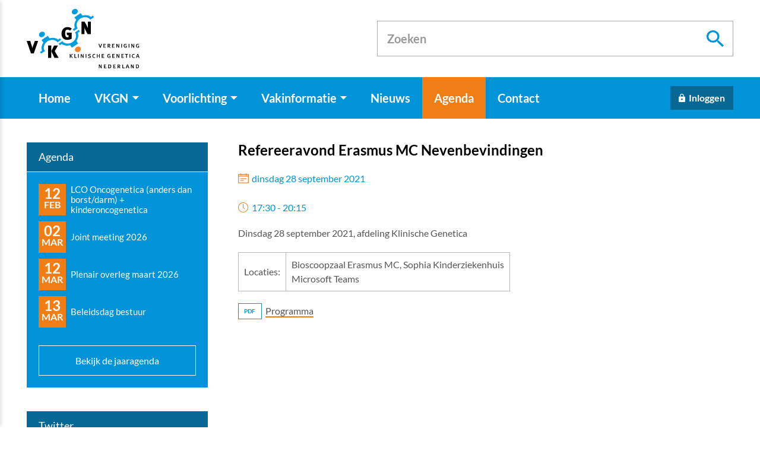

--- FILE ---
content_type: text/html
request_url: https://www.vkgn.org/agenda/extern/refereeravond-erasmus-mc-nevenbevindingen/
body_size: 22042
content:
<!DOCTYPE html>
<html lang="nl" prefix="og: http://ogp.me/ns#">
	<head>
		<!--
        ###################################################################################
        
                   Technische realisatie | DailyCMS | https://www.dailycms.com
        
        ###################################################################################
-->
		<meta charset="utf-8">
		<link href="https://cdn.dailycms.com" rel="preconnect">
		<title>Refereeravond Erasmus MC Nevenbevindingen |  | VKGN</title>
		<link rel="preload" as="style" href="https://cdn.dailycms.com/css/reset-1.3.css" integrity="sha384-W7F1X8tCsjPJT+fVMlaKSZ3GzYt5kP6Fy6Msmmd/znA1Fb/8O0GImEQxDtTuUXTm" crossorigin="anonymous">
		<link rel="preload" as="style" href="https://www.vkgn.org/css/e651f5059716cdfa-fonts.css" integrity="sha384-+MD334f4LEQQq5tuYFqYCd4EefzrrR8gx9b8wWqSf4dzixAd9K7nF5i+XNYr11BD" crossorigin="anonymous">
		<link rel="preload" as="style" href="https://www.vkgn.org/css/b8df293b31eb750-index.css" integrity="sha384-0fefxvkwqXO3x197uk+/JMGLpfmcaUW7oG8uNzIG3fO+zlCuwANqLZFuBH/Yq37R" crossorigin="anonymous">
		<link rel="preload" as="style" href="https://www.vkgn.org/css/a295bc041e1afdd3-content-1.4.css" integrity="sha384-RbIV/EYL/2UkV7UyPM9655671KN9X+VXa967WMegYkePujnEt/S/0FBZMtc1PNYg" crossorigin="anonymous">
		<link rel="preload" as="style" href="https://www.vkgn.org/css/352fb83faaafdce3-partsearchbar-2.2.css" integrity="sha384-Az0WU2Pfu179UsJ7z56IGio1s/T9E+QukVo7lMyeHIB2IYj5Rj8lBUk2E6tRxYOd" crossorigin="anonymous">
		<link rel="preload" as="style" href="https://cdn.dailycms.com/css/partloadinganimation-2.2.css" integrity="sha384-/Ct1i3ANTnOyeUOwwhWOetErBOxpkl5blINb/1dfgqQfDjMmQRlb3+tnXGqBu7K/" crossorigin="anonymous">
		<link rel="preload" as="style" href="https://www.vkgn.org/css/981a21e922fd5f01-partnavigation-2.3.css" integrity="sha384-dT/IJm9N8289ozb3jyLRjaESDmSrkjHxI+qL1Lqutz6f2tBWJJ9A+NPi7K58EC+S" crossorigin="anonymous">
		<link rel="preload" as="style" href="https://www.vkgn.org/css/c7a159952ada8ca0-partbutton-1.8.css" integrity="sha384-Lkczh2n8VP3iRX2XhN51aWxmUsNmvmLmjtuRwyT+BHOBsQqEbblVCwOqZzXbAJW6" crossorigin="anonymous">
		<link rel="preload" as="style" href="https://cdn.dailycms.com/css/partaccordionnavigation-1.3.css" integrity="sha384-YYAZEY6N9eik9B/ktgYf+DPAGb6YXkmY3tI76zvy9AFr/vDudANwxmrXm+F0Y141" crossorigin="anonymous">
		<link rel="preload" as="style" href="https://www.vkgn.org/css/59f680148ac26323-override.css" integrity="sha384-IQ8EvgLW8Cg8Kvlt8yq7NVRPenqgfXT0A0DfCNM/GysHsSmRXyOzvBqmmRo2bzI4" crossorigin="anonymous">
		<link rel="preload" as="style" href="https://www.vkgn.org/css/f349641fa8fbb92b-responsive.css" integrity="sha384-icpP04Ql7MibZRB9YEaI2hNDwtQA906aCEPXibqI/Rx+kX11cPGL3yrUbpuAklZY" crossorigin="anonymous">
		<link rel="preload" as="script" href="https://cdn.dailycms.com/js/dompurify-3.2.7.js" integrity="sha384-qJNkHwhlYywDHfyoEe1np+1lYvX/8x+3gHCKFhSSBMQyCFlvFnn+zXmaebXl21rV" crossorigin="anonymous" nonce="ST59GHM07nxnmyCviY0vT__oiwbm0llG">
		<link rel="preload" as="script" href="https://cdn.dailycms.com/js/uri-1.19.11.js" integrity="sha384-ru/shdpWzuoRNDd9lnKj/LKJb34Z/Ju451fIs2GeGkM//LMSJnX+hEzZrvHZzg1K" crossorigin="anonymous" nonce="ST59GHM07nxnmyCviY0vT__oiwbm0llG">
		<link rel="preload" as="script" href="https://cdn.dailycms.com/js/framework-4.js" integrity="sha384-klvJgnY94slA5ijnXk6Oou9Uq/gNlMZ5rg2k37jYr/5Y0MAEf9VdGlnEtl0yc7u9" crossorigin="anonymous" nonce="ST59GHM07nxnmyCviY0vT__oiwbm0llG">
		<link rel="preload" as="script" href="https://cdn.dailycms.com/js/jquery-3.7.2.js" integrity="sha384-X3D5tPgQ9jkPbKpNkQ9JjMdvbNU4xTtLXmPnyefmG7rRPp8DiOpLMrZ0A1jCQ/zb" crossorigin="anonymous" nonce="ST59GHM07nxnmyCviY0vT__oiwbm0llG">
		<link rel="preload" as="script" href="https://cdn.dailycms.com/js/partajax-3.17.js" integrity="sha384-7EySy+mhqqPKeMoh+tssdqr9g7xFZQKIP96AlFo0zRZXwBKu642Aiff6svCGJuKI" crossorigin="anonymous" nonce="ST59GHM07nxnmyCviY0vT__oiwbm0llG">
		<link rel="preload" as="script" href="https://cdn.dailycms.com/js/popper-2.9.2.js" integrity="sha384-eabK5O1AcJEEZFUvVy9tVswjLgeoGgw+p1Mhu+q7G3uziSywbZ6RUv8t9wRUIecT" crossorigin="anonymous" nonce="ST59GHM07nxnmyCviY0vT__oiwbm0llG">
		<meta name="description" content="Dinsdag 28 september 2021, afdeling Klinische Genetica Locaties: Bioscoopzaal Erasmus MC, Sophia Kinderziekenhuis Microsoft Teams">
		<link rel="canonical" href="https://www.vkgn.org/agenda/extern/refereeravond-erasmus-mc-nevenbevindingen/">
		<meta name="viewport" content="width=device-width, initial-scale=1.0">
		<meta property="og:type" content="article">
		<meta property="og:site_name" content="VKGN">
		<meta property="og:title" content="Refereeravond Erasmus MC Nevenbevindingen |  | VKGN">
		<meta property="og:description" content="Dinsdag 28 september 2021, afdeling Klinische Genetica Locaties: Bioscoopzaal Erasmus MC, Sophia Kinderziekenhuis Microsoft Teams">
		<meta property="og:url" Content="https://www.vkgn.org/agenda/extern/refereeravond-erasmus-mc-nevenbevindingen/">
		<meta property="og:locale" content="nl_NL">
		<meta property="og:image" Content="https://www.vkgn.org/image/5845-1211/1192x630/9Dmj3hj6uRStI41w!Fi_3Xn8ehF5tvLNv!SbM2SOpd8-vkgn%20logo.png">
		<meta property="og:image:alt" content="vkgn logo">
		<meta property="og:image:width" content="1192">
		<meta property="og:image:height" content="630">
		<link rel="icon" sizes="any" href="/favicon.ico">
		<link rel="apple-touch-icon" href="/image/5848-1212/180x180/ImxT27tTgKHhwuR_J4XFBlV5ac9Ug3sfZO6HLz_JqaA-vkgn%20favicon.png">
		<link rel="icon" type="image/png" sizes="192x192" href="/image/5848-1212/192x192/ImxT27tTgKFgiqOfy7GPsPHGzRo0X5jHxZChZBfw3f4-vkgn%20favicon.png">
		<meta name="msapplication-TileColor" content="#FFFFFF">
		<meta name="msapplication-TileImage" content="/image/5848-1212/144x144/ImxT27tTgKFZ23VbcciBhLfCrVIK1yLGZ_02ZvSHETM-vkgn%20favicon.png">
		<script type="application/ld+json" nonce="ST59GHM07nxnmyCviY0vT__oiwbm0llG">[{"@context":"http://schema.org/","@type":"Organization","@id":"https://www.vkgn.org#Organization","name":"VKGN","url":"https://www.vkgn.org","description":"De Vereniging Klinische Genetica Nederland (VKGN) is de wetenschappelijke vereniging voor medisch specialisten en andere zorgverleners binnen de klinische genet...","logo":"https://www.vkgn.org/image/5848-1212/900x900/ImxT27tTgKEBqscTvcJeCF9EGnbueFJwewzBUuhgKpk-vkgn%20favicon.png","image":"https://www.vkgn.org/image/5848-1212/900x900/ImxT27tTgKEBqscTvcJeCF9EGnbueFJwewzBUuhgKpk-vkgn%20favicon.png","telephone":"+31857603555","email":"secretariaat@vkgn.org","address":{"@type":"PostalAddress","streetAddress":"Transistorstraat 71 M","addressLocality":"Almere","postalCode":"1322 CK","addressCountry":"NL"}},{"@context":"http://schema.org/","@type":"Website","url":"https://www.vkgn.org","name":"VKGN","potentialAction":[{"@type":"SearchAction","target":"https://www.vkgn.org/zoeken/?zoeken={search_term_string}","query-input":"required name=search_term_string"}]},{"@context":"http://schema.org/","@type":"BreadcrumbList","itemListElement":[{"@type":"ListItem","position":1,"item":{"@id":"https://www.vkgn.org/agenda/#BreadcrumbList","name":"Agenda"}},{"@type":"ListItem","position":2,"item":{"@id":"https://www.vkgn.org/agenda/extern/#BreadcrumbList","name":"Extern"}},{"@type":"ListItem","position":3,"item":{"@id":"https://www.vkgn.org/agenda/extern/refereeravond-erasmus-mc-nevenbevindingen/#BreadcrumbList","name":"Refereeravond Erasmus MC Nevenbevindingen"}}]},{"@context":"http://schema.org/","@type":"NewsArticle","headline":"Refereeravond Erasmus MC Nevenbevindingen","description":"Dinsdag 28 september 2021, afdeling Klinische Genetica Locaties: Bioscoopzaal Erasmus MC, Sophia Kinderziekenhuis Microsoft Teams","mainEntityOfPage":{"@type":"WebPage","@id":"https://www.vkgn.org/agenda/extern/refereeravond-erasmus-mc-nevenbevindingen/#WebPage"},"datePublished":"0001-01-01T00:00:00","dateModified":"2021-08-12T15:24:25","publisher":{"@type":"Organization","@id":"https://www.vkgn.org#Organization","name":"VKGN","url":null,"description":null}}]</script>
		<link href="https://cdn.dailycms.com/css/reset-1.3.css" rel="stylesheet" integrity="sha384-W7F1X8tCsjPJT+fVMlaKSZ3GzYt5kP6Fy6Msmmd/znA1Fb/8O0GImEQxDtTuUXTm" crossorigin="anonymous">
		<link href="https://www.vkgn.org/css/e651f5059716cdfa-fonts.css" rel="stylesheet" integrity="sha384-+MD334f4LEQQq5tuYFqYCd4EefzrrR8gx9b8wWqSf4dzixAd9K7nF5i+XNYr11BD" crossorigin="anonymous">
		<link href="https://www.vkgn.org/css/b8df293b31eb750-index.css" rel="stylesheet" integrity="sha384-0fefxvkwqXO3x197uk+/JMGLpfmcaUW7oG8uNzIG3fO+zlCuwANqLZFuBH/Yq37R" crossorigin="anonymous">
		<link href="https://www.vkgn.org/css/a295bc041e1afdd3-content-1.4.css" rel="stylesheet" integrity="sha384-RbIV/EYL/2UkV7UyPM9655671KN9X+VXa967WMegYkePujnEt/S/0FBZMtc1PNYg" crossorigin="anonymous">
		<link href="https://www.vkgn.org/css/352fb83faaafdce3-partsearchbar-2.2.css" rel="stylesheet" integrity="sha384-Az0WU2Pfu179UsJ7z56IGio1s/T9E+QukVo7lMyeHIB2IYj5Rj8lBUk2E6tRxYOd" crossorigin="anonymous">
		<link href="https://cdn.dailycms.com/css/partloadinganimation-2.2.css" rel="stylesheet" integrity="sha384-/Ct1i3ANTnOyeUOwwhWOetErBOxpkl5blINb/1dfgqQfDjMmQRlb3+tnXGqBu7K/" crossorigin="anonymous">
		<link href="https://www.vkgn.org/css/981a21e922fd5f01-partnavigation-2.3.css" rel="stylesheet" integrity="sha384-dT/IJm9N8289ozb3jyLRjaESDmSrkjHxI+qL1Lqutz6f2tBWJJ9A+NPi7K58EC+S" crossorigin="anonymous">
		<link href="https://www.vkgn.org/css/c7a159952ada8ca0-partbutton-1.8.css" rel="stylesheet" integrity="sha384-Lkczh2n8VP3iRX2XhN51aWxmUsNmvmLmjtuRwyT+BHOBsQqEbblVCwOqZzXbAJW6" crossorigin="anonymous">
		<link href="https://cdn.dailycms.com/css/partaccordionnavigation-1.3.css" rel="stylesheet" integrity="sha384-YYAZEY6N9eik9B/ktgYf+DPAGb6YXkmY3tI76zvy9AFr/vDudANwxmrXm+F0Y141" crossorigin="anonymous">
		<link href="https://www.vkgn.org/css/59f680148ac26323-override.css" rel="stylesheet" integrity="sha384-IQ8EvgLW8Cg8Kvlt8yq7NVRPenqgfXT0A0DfCNM/GysHsSmRXyOzvBqmmRo2bzI4" crossorigin="anonymous">
		<link href="https://www.vkgn.org/css/f349641fa8fbb92b-responsive.css" rel="stylesheet" integrity="sha384-icpP04Ql7MibZRB9YEaI2hNDwtQA906aCEPXibqI/Rx+kX11cPGL3yrUbpuAklZY" crossorigin="anonymous">
		<script nonce="ST59GHM07nxnmyCviY0vT__oiwbm0llG">window.dataLayer = window.dataLayer || [];function gtag(){dataLayer.push(arguments);}if(typeof gtag === "function"){gtag("consent", "default",{ "ad_storage": "denied","ad_user_data": "denied","ad_personalization": "denied","analytics_storage": "denied"});gtag("consent", "update",{ "ad_storage": "granted","ad_user_data": "granted","ad_personalization": "granted","analytics_storage": "granted"});}</script>
		<script src="https://www.googletagmanager.com/gtag/js?id=G-X8WRT59NTH" nonce="ST59GHM07nxnmyCviY0vT__oiwbm0llG" async="true"></script>
		<script nonce="ST59GHM07nxnmyCviY0vT__oiwbm0llG">window.dataLayer = window.dataLayer || [];function gtag(){dataLayer.push(arguments);}if(typeof gtag === "function"){gtag("js", new Date());gtag("config", "G-X8WRT59NTH");gtag("config", "G-H8FX0D29B3");gtag("config", "G-H8FX0D29B3");}</script>
	</head>
	<body>
		<div id="topContainer">
			<div class="basicContainer">
				<a id="logo" href="/" title="Home">
					<img src="/images/style/logo.svg" alt="VKGN logo">
				</a>
				<div id="partSearchBar2TopSearchbar" class="partSearchBar partSearchBar2 autocomplete">
					<form id="partSearchBar2FormTopSearchbar" class="searchBarForm" action="/zoeken/" method="get">
						<div class="inputAndResetContainer">
							<input id="partSearchBar2TopSearchbarInput" class="searchBarInput" type="search" name="zoeken" placeholder="Zoeken" inputmode="search" aria-label="Zoeken" autocomplete="off">
							<div id="popperPartSearchBar2TopSearchbar" class="popperPartSearchBar popperPartSearchBar2">
								<div class="searchBarAutoCompleteContainer"></div>
							</div>
							<button class="searchBarReset" type="button">
								<span class="searchBarResetIcon">
									<svg viewBox="0 0 14 14">
										<path d="M14 1.41L12.59 0 7 5.59 1.41 0 0 1.41 5.59 7 0 12.59 1.41 14 7 8.41 12.59 14 14 12.59 8.41 7z"></path>
									</svg>
								</span>
							</button>
						</div>
						<button class="searchBarButton" type="submit" aria-label="Zoeken">
							<svg viewBox="0 0 18 18">
								<path d="M12.864 11.32h-.813l-.288-.277A6.66 6.66 0 0 0 13.38 6.69a6.69 6.69 0 1 0-6.69 6.69 6.66 6.66 0 0 0 4.354-1.617l.278.288v.813L16.467 18 18 16.467l-5.136-5.146zm-6.174 0a4.625 4.625 0 0 1-4.632-4.63A4.625 4.625 0 0 1 6.69 2.058a4.625 4.625 0 0 1 4.63 4.632 4.625 4.625 0 0 1-4.63 4.63z"></path>
							</svg>
						</button>
					</form>
				</div>
			</div>
		</div>
		<div id="navigationContainer">
			<div class="basicContainer">
				<nav id="partNavigation18793709" class="partNavigation partNavigation2 horizontal">
					<ul class="level-0">
						<li>
							<a href="/">
								<span class="navigationLabel">Home</span>
							</a>
						</li>
						<li aria-haspopup="true">
							<a href="/vkgn/">
								<span class="navigationLabel">VKGN</span>
								<div class="navigationIconDropdown">
									<svg class="partSvg arrowDropDown" viewBox="0 0 10 5">
										<path d="M0 0l5 5 5-5z"></path>
									</svg>
								</div>
							</a>
							<ul class="level-1" aria-label="submenu">
								<li aria-haspopup="true">
									<a href="/vkgn/bestuur/">
										<span class="navigationLabel">Bestuur</span>
										<div class="navigationIconDropdown">
											<svg class="partSvg arrowDropDown" viewBox="0 0 10 5">
												<path d="M0 0l5 5 5-5z"></path>
											</svg>
										</div>
									</a>
									<ul class="level-2" aria-label="submenu">
										<li>
											<a href="/vkgn/bestuur/bestuur/">
												<span class="navigationLabel">Bestuur</span>
											</a>
										</li>
										<li>
											<a href="/vkgn/bestuur/plenair-overleg/">
												<span class="navigationLabel">Plenair Overleg</span>
											</a>
										</li>
									</ul>
								</li>
								<li aria-haspopup="true">
									<a href="/vkgn/commissies/">
										<span class="navigationLabel">Commissies</span>
										<div class="navigationIconDropdown">
											<svg class="partSvg arrowDropDown" viewBox="0 0 10 5">
												<path d="M0 0l5 5 5-5z"></path>
											</svg>
										</div>
									</a>
									<ul class="level-2" aria-label="submenu">
										<li>
											<a href="/vkgn/commissies/assistentenoverleg-klinische-genetica-(akg)/">
												<span class="navigationLabel">Assistentenoverleg Klinische Genetica (AKG)</span>
											</a>
										</li>
										<li>
											<a href="/vkgn/commissies/commissie-accreditatie/">
												<span class="navigationLabel">Commissie Accreditatie</span>
											</a>
										</li>
										<li>
											<a href="/vkgn/commissies/commissie-kwaliteit/">
												<span class="navigationLabel">Commissie Kwaliteit</span>
											</a>
										</li>
										<li>
											<a href="/vkgn/commissies/commissie-onderwijs/">
												<span class="navigationLabel">Commissie Onderwijs</span>
											</a>
										</li>
										<li>
											<a href="/vkgn/commissies/plenaire-visitatie-commissie-(pvc)concilium/">
												<span class="navigationLabel">Plenaire Visitatie Commissie (PVC)/Concilium</span>
											</a>
										</li>
										<li>
											<a href="/vkgn/commissies/pr-commissie/">
												<span class="navigationLabel">PR-commissie</span>
											</a>
										</li>
									</ul>
								</li>
								<li aria-haspopup="true">
									<a href="/vkgn/overzicht-werkgroepen-en-expertisegroepen/">
										<span class="navigationLabel">Overzicht Werkgroepen en Expertisegroepen</span>
										<div class="navigationIconDropdown">
											<svg class="partSvg arrowDropDown" viewBox="0 0 10 5">
												<path d="M0 0l5 5 5-5z"></path>
											</svg>
										</div>
									</a>
									<ul class="level-2" aria-label="submenu">
										<li>
											<a href="/vkgn/overzicht-werkgroepen-en-expertisegroepen/werkgroep-cardiogenetica-(wcg)/">
												<span class="navigationLabel">Werkgroep Cardiogenetica (WCG)</span>
											</a>
										</li>
										<li>
											<a href="/vkgn/overzicht-werkgroepen-en-expertisegroepen/werkgroep-codering/">
												<span class="navigationLabel">Werkgroep Codering</span>
											</a>
										</li>
										<li>
											<a href="/vkgn/overzicht-werkgroepen-en-expertisegroepen/werkgroep-klinische-oncogenetica-(wko)/">
												<span class="navigationLabel">Werkgroep Klinische Oncogenetica (WKO)</span>
											</a>
										</li>
										<li>
											<a href="/vkgn/overzicht-werkgroepen-en-expertisegroepen/werkgroep-neurogenetica-(wng)/">
												<span class="navigationLabel">Werkgroep Neurogenetica (WNG)</span>
											</a>
										</li>
										<li>
											<a href="/vkgn/overzicht-werkgroepen-en-expertisegroepen/werkgroep-prenatale-diagnostiek-en-therapie-(wpdt)/">
												<span class="navigationLabel">Werkgroep Prenatale Diagnostiek en Therapie (WPDT)</span>
											</a>
										</li>
										<li>
											<a href="/vkgn/overzicht-werkgroepen-en-expertisegroepen/werkgroep-prenatale-genetica-(wpg)/">
												<span class="navigationLabel">Werkgroep Prenatale Genetica (WPG)</span>
											</a>
										</li>
										<li>
											<a href="/vkgn/overzicht-werkgroepen-en-expertisegroepen/werkgroep-ethiek-en-recht-(wer)/">
												<span class="navigationLabel">Werkgroep Ethiek en Recht (WER)</span>
											</a>
										</li>
										<li>
											<a href="/vkgn/overzicht-werkgroepen-en-expertisegroepen/werkgroep-preconceptie-dragerschapsscreening/">
												<span class="navigationLabel">Werkgroep Preconceptie Dragerschapsscreening</span>
											</a>
										</li>
										<li>
											<a href="/vkgn/overzicht-werkgroepen-en-expertisegroepen/werkgroep-psychosocialezorg-(psz)/">
												<span class="navigationLabel">Werkgroep PsychoSocialeZorg (PSZ)</span>
											</a>
										</li>
										<li>
											<a href="/vkgn/overzicht-werkgroepen-en-expertisegroepen/werkgroep-pvg/">
												<span class="navigationLabel">Werkgroep PVG</span>
											</a>
										</li>
										<li>
											<a href="/vkgn/overzicht-werkgroepen-en-expertisegroepen/werkgroep-therapie/">
												<span class="navigationLabel">Werkgroep Therapie</span>
											</a>
										</li>
										<li>
											<a href="/vkgn/overzicht-werkgroepen-en-expertisegroepen/werkgroep-aanleg-en-ontwikkeling/">
												<span class="navigationLabel">Werkgroep Aanleg en Ontwikkeling</span>
											</a>
										</li>
										<li>
											<a href="/vkgn/overzicht-werkgroepen-en-expertisegroepen/brievenwerkgroep/">
												<span class="navigationLabel">Brievenwerkgroep</span>
											</a>
										</li>
										<li>
											<a href="/vkgn/overzicht-werkgroepen-en-expertisegroepen/werkgroep-tumor-en-erfelijkheidsdiagnostiek/">
												<span class="navigationLabel">Werkgroep Tumor en Erfelijkheidsdiagnostiek</span>
											</a>
										</li>
										<li>
											<a href="/vkgn/overzicht-werkgroepen-en-expertisegroepen/werkgroep-mainstreaming-in-de-oncogenetica/">
												<span class="navigationLabel">Werkgroep Mainstreaming in de oncogenetica</span>
											</a>
										</li>
										<li>
											<a href="/vkgn/overzicht-werkgroepen-en-expertisegroepen/expertisegroep-nefrogenetica/">
												<span class="navigationLabel">Expertisegroep Nefrogenetica</span>
											</a>
										</li>
										<li>
											<a href="/vkgn/overzicht-werkgroepen-en-expertisegroepen/werkgroep-erfelijke-hartziekten/">
												<span class="navigationLabel">Werkgroep Erfelijke Hartziekten</span>
											</a>
										</li>
									</ul>
								</li>
								<li aria-haspopup="true">
									<a href="/vkgn/vertegenwoordigingen/">
										<span class="navigationLabel">Vertegenwoordigingen</span>
										<div class="navigationIconDropdown">
											<svg class="partSvg arrowDropDown" viewBox="0 0 10 5">
												<path d="M0 0l5 5 5-5z"></path>
											</svg>
										</div>
									</a>
									<ul class="level-2" aria-label="submenu">
										<li>
											<a href="/vkgn/vertegenwoordigingen/nvhg/">
												<span class="navigationLabel">NVHG</span>
											</a>
										</li>
										<li>
											<a href="/vkgn/vertegenwoordigingen/vkgl/">
												<span class="navigationLabel">VKGL</span>
											</a>
										</li>
										<li>
											<a href="/vkgn/vertegenwoordigingen/doofnl/">
												<span class="navigationLabel">DOOFNL</span>
											</a>
										</li>
										<li>
											<a href="/vkgn/vertegenwoordigingen/voorlichting-erfocentrum/">
												<span class="navigationLabel">Voorlichting Erfocentrum</span>
											</a>
										</li>
									</ul>
								</li>
								<li>
									<a href="/vkgn/vacature-overzicht/">
										<span class="navigationLabel">Vacature overzicht</span>
									</a>
								</li>
								<li>
									<a href="/vkgn/word-lid/">
										<span class="navigationLabel">Word lid</span>
									</a>
								</li>
								<li>
									<a href="/vkgn/meerjarenbeleidsplan/">
										<span class="navigationLabel">Meerjarenbeleidsplan</span>
									</a>
								</li>
								<li>
									<a href="/vkgn/verenigingsdocumenten/">
										<span class="navigationLabel">Verenigingsdocumenten</span>
									</a>
								</li>
								<li>
									<a href="/vkgn/vkgn-prijzen/">
										<span class="navigationLabel">VKGN prijzen</span>
									</a>
								</li>
								<li aria-haspopup="true">
									<a href="/vkgn/vkgn-uitgelicht/">
										<span class="navigationLabel">VKGN uitgelicht</span>
										<div class="navigationIconDropdown">
											<svg class="partSvg arrowDropDown" viewBox="0 0 10 5">
												<path d="M0 0l5 5 5-5z"></path>
											</svg>
										</div>
									</a>
									<ul class="level-2" aria-label="submenu">
										<li>
											<a href="/vkgn/vkgn-uitgelicht/ereleden/">
												<span class="navigationLabel">Ereleden</span>
											</a>
										</li>
									</ul>
								</li>
								<li>
									<a href="/vkgn/vkgn-kennisagenda/">
										<span class="navigationLabel">VKGN Kennisagenda</span>
									</a>
								</li>
							</ul>
						</li>
						<li aria-haspopup="true">
							<a href="/voorlichting/">
								<span class="navigationLabel">Voorlichting</span>
								<div class="navigationIconDropdown">
									<svg class="partSvg arrowDropDown" viewBox="0 0 10 5">
										<path d="M0 0l5 5 5-5z"></path>
									</svg>
								</div>
							</a>
							<ul class="level-1" aria-label="submenu">
								<li>
									<a href="/voorlichting/wat-is-een-klinisch-geneticus/">
										<span class="navigationLabel">Wat is een klinisch geneticus</span>
									</a>
								</li>
								<li>
									<a href="/voorlichting/diagnose-erfelijke-ziekte/">
										<span class="navigationLabel">Diagnose erfelijke ziekte</span>
									</a>
								</li>
								<li>
									<a href="/voorlichting/erfelijke-aanleg-in-de-familie/">
										<span class="navigationLabel">Erfelijke aanleg in de familie</span>
									</a>
								</li>
								<li>
									<a href="/voorlichting/kinderwens/">
										<span class="navigationLabel">Kinderwens</span>
									</a>
								</li>
								<li>
									<a href="/voorlichting/dna-test-via-internet/">
										<span class="navigationLabel">DNA-test via internet</span>
									</a>
								</li>
								<li>
									<a href="/voorlichting/poliklinieken-klinische-genetica/">
										<span class="navigationLabel">Poliklinieken klinische genetica</span>
									</a>
								</li>
								<li>
									<a href="/voorlichting/informatiebrieven/">
										<span class="navigationLabel">Informatiebrieven</span>
									</a>
								</li>
							</ul>
						</li>
						<li aria-haspopup="true">
							<a href="/vakinformatie/">
								<span class="navigationLabel">Vakinformatie</span>
								<div class="navigationIconDropdown">
									<svg class="partSvg arrowDropDown" viewBox="0 0 10 5">
										<path d="M0 0l5 5 5-5z"></path>
									</svg>
								</div>
							</a>
							<ul class="level-1" aria-label="submenu">
								<li>
									<a href="/vakinformatie/richtlijnen-en-protocollen/">
										<span class="navigationLabel">Richtlijnen en Protocollen</span>
									</a>
								</li>
								<li>
									<a href="/vakinformatie/nascholing/">
										<span class="navigationLabel">Nascholing</span>
									</a>
								</li>
								<li>
									<a href="/vakinformatie/presentaties-en-documenten/">
										<span class="navigationLabel">Presentaties en documenten</span>
									</a>
								</li>
								<li>
									<a href="/vakinformatie/proefschriften-en-oraties/">
										<span class="navigationLabel">Proefschriften en oraties</span>
									</a>
								</li>
								<li>
									<a href="/vakinformatie/verenigingsdocumenten/">
										<span class="navigationLabel">Verenigingsdocumenten</span>
									</a>
								</li>
							</ul>
						</li>
						<li>
							<a href="/nieuws/">
								<span class="navigationLabel">Nieuws</span>
							</a>
						</li>
						<li class="selected">
							<a href="/agenda/">
								<span class="navigationLabel">Agenda</span>
							</a>
						</li>
						<li>
							<a href="/contact/">
								<span class="navigationLabel">Contact</span>
							</a>
						</li>
					</ul>
				</nav>
				<a id="partButton43352925" class="partButton partButton1 trackingIdInloggen solid blue-dark" aria-label="Inloggen" title="Inloggen" href="https://mijn.vkgn.org/login" target="_blank" rel="noopener">
					<span class="buttonIcon" aria-hidden="true">
						<svg class="partSvg lock" viewBox="0 0 16 21">
							<path d="M14 7h-1V5c0-2.76-2.24-5-5-5S3 2.24 3 5v2H2C.9 7 0 7.9 0 9v10c0 1.1.9 2 2 2h12c1.1 0 2-.9 2-2V9c0-1.1-.9-2-2-2zm-6 9c-1.1 0-2-.9-2-2s.9-2 2-2 2 .9 2 2-.9 2-2 2zm3.1-9H4.9V5c0-1.71 1.39-3.1 3.1-3.1 1.71 0 3.1 1.39 3.1 3.1v2z"></path>
						</svg>
					</span>
					<span class="buttonLabel" aria-hidden="true">Inloggen</span>
				</a>
				<span class="mobileMenuButton mobileMenuOpen">Menu</span>
			</div>
		</div>
		<section id="headerImage"></section>
		<div class="basicContainer">
			<div id="contentContainer">
				<h1 class="h1">Refereeravond Erasmus MC Nevenbevindingen</h1>
				<span class="dateDayDateYear">dinsdag 28 september 2021</span>
				<span class="dateTimeClock">17:30 - 20:15</span>
				<div class="partContentText partContentText1 coreContent coreContent1">
					<p>Dinsdag 28 september 2021, afdeling Klinische Genetica<br></p><table><tbody><tr><td>Locaties: </td><td>Bioscoopzaal Erasmus MC, Sophia Kinderziekenhuis<br>Microsoft Teams</td></tr></tbody></table>
				</div>
				<div class="partContentFileAdmin partContentFileAdmin1 coreContent coreContent1">
					<ul>
						<li class="pdf">
							<a id="fileAdminId8471" href="/files/8471/Poster%20Refereeravond%20v4_save%20the%20date.pdf" target="_blank">
								<span class="fileAdminExtension">pdf</span>
								<span class="fileAdminLabel">
									<span>Programma</span>
								</span>
							</a>
						</li>
					</ul>
				</div>
			</div>
			<div id="sideBar">
				<h3 class="h3">Agenda</h3>
				<div class="agendaBlock">
					<ul>
						<li>
							<a href="/agenda/vkgn/lco-oncogenetica-(anders-dan-borstdarm)-plus-kinderoncogenetica/" title="LCO Oncogenetica (anders dan borst/darm) + kinderoncogenetica">
								<span class="listDate">
									12									<span>Feb</span>
								</span>
								<span class="listTitle">LCO Oncogenetica (anders dan borst/darm) + kinderoncogenetica</span>
							</a>
						</li>
						<li>
							<a href="/agenda/vkgn/joint-meeting-2026/" title="Joint meeting 2026">
								<span class="listDate">
									02									<span>Mar</span>
								</span>
								<span class="listTitle">Joint meeting 2026</span>
							</a>
						</li>
						<li>
							<a href="/agenda/vkgn/plenair-overleg-maart-2026/" title="Plenair overleg maart 2026">
								<span class="listDate">
									12									<span>Mar</span>
								</span>
								<span class="listTitle">Plenair overleg maart 2026</span>
							</a>
						</li>
						<li>
							<a href="/agenda/vkgn/beleidsdag-bestuur/" title="Beleidsdag bestuur">
								<span class="listDate">
									13									<span>Mar</span>
								</span>
								<span class="listTitle">Beleidsdag bestuur</span>
							</a>
						</li>
					</ul>
					<a class="sidebarButton" href="/agenda/" title="Agenda">Bekijk de jaaragenda</a>
				</div>
				<h3 class="h3">Twitter</h3>
				<div class="twitterBlock">
					<a class="sidebarButton" href="//twitter.com/erfelijk_artsen" target="_blank">Bekijk @Erfelijk_artsen op Twitter</a>
				</div>
				<div class="socialButtonsContainer">
					<a class="linkedinIcon" href="https://www.linkedin.com/company/vkgn" target="_blank" rel="noopener">
						<svg class="svgIcon svgIconLinkedIn" viewBox="-149 52.4 430.1 411">
							<path d="M281.1 304.3v159h-92.2V315c0-37.3-13.3-62.7-46.7-62.7 -25.5 0-40.6 17.1-47.3 33.7 -2.4 5.9-3.1 14.2-3.1 22.5v154.9H-0.4c0 0 1.2-251.3 0-277.3h92.2v39.3c-0.2 0.3-0.4 0.6-0.6 0.9h0.6v-0.9c12.3-18.9 34.1-45.8 83.1-45.8C235.6 179.5 281.1 219.2 281.1 304.3zM-96.8 52.4c-31.5 0-52.2 20.7-52.2 47.9 0 26.6 20 47.9 51 47.9h0.6c32.2 0 52.2-21.3 52.2-47.9C-45.9 73-65.3 52.4-96.8 52.4zM-143.5 463.4h92.2V186h-92.2V463.4z"></path>
						</svg>
					</a>
					<a class="twitterIcon" href="https://twitter.com/erfelijk_artsen" target="_blank" rel="noopener">
						<svg class="svgIcon svgIconTwitter" viewBox="0 0 273.4 222.2">
							<path d="M273.4 26.3c-10.1 4.5-20.9 7.5-32.2 8.8 11.6-6.9 20.5-17.9 24.7-31C255 10.5 243 15.2 230.2 17.7 220 6.8 205.4 0 189.3 0c-31 0-56.1 25.1-56.1 56.1 0 4.4 0.5 8.7 1.5 12.8C88 66.5 46.7 44.2 19 10.3c-4.8 8.3-7.6 17.9-7.6 28.2 0 19.5 9.9 36.6 25 46.7 -9.2-0.3-17.8-2.8-25.4-7 0 0.2 0 0.5 0 0.7 0 27.2 19.3 49.8 45 55 -4.7 1.3-9.7 2-14.8 2 -3.6 0-7.1-0.4-10.6-1 7.1 22.3 27.9 38.5 52.4 39 -19.2 15-43.4 24-69.7 24 -4.5 0-9-0.3-13.4-0.8 24.8 15.9 54.3 25.2 86 25.2 103.2 0 159.6-85.5 159.6-159.6 0-2.4-0.1-4.9-0.2-7.3C256.4 47.4 265.9 37.5 273.4 26.3z"></path>
						</svg>
					</a>
				</div>
			</div>
		</div>
		<footer>
			<ul>
				<li>&copy; 2026 VKGN -  Alle rechten voorbehouden</li>
				<li>
					<a href="/disclaimer/" title="Disclaimer">Disclaimer</a>
				</li>
				<li>
					<a href="/privacy-statement/" title="Privacy Statement">Privacy Statement</a>
				</li>
			</ul>
		</footer>
		<div id="mobileMenuContainer">
			<span class="mobileMenuButton mobileMenuClose">Sluiten</span>
			<nav id="partAccordionNavigation134336372" class="partAccordionNavigation partAccordionNavigation1">
				<ul class="level-0">
					<li>
						<span class="accordionItem">
							<a class="accordionButtonLink natural" href="/">
								<span class="label">Home</span>
								<span class="arrowButton">
									<span class="arrowIcon">
										<svg class="partSvg keyboardArrowDown" viewBox="0 0 12 8">
											<path d="M1.41 0.59L6 5.17 10.59 0.59 12 2 6 8 0 2z"></path>
										</svg>
									</span>
								</span>
							</a>
						</span>
					</li>
					<li>
						<span class="accordionItem">
							<a class="accordionButtonLink natural" href="/vkgn/">
								<span class="label">VKGN</span>
							</a>
							<button class="arrowButton" aria-label="Open/Close menu">
								<span class="arrowIcon">
									<svg class="partSvg keyboardArrowDown" viewBox="0 0 12 8">
										<path d="M1.41 0.59L6 5.17 10.59 0.59 12 2 6 8 0 2z"></path>
									</svg>
								</span>
							</button>
						</span>
						<ul class="level-1">
							<li>
								<span class="accordionItem">
									<a class="accordionButtonLink natural" href="/vkgn/bestuur/">
										<span class="label">Bestuur</span>
									</a>
									<button class="arrowButton" aria-label="Open/Close menu">
										<span class="arrowIcon">
											<svg class="partSvg keyboardArrowDown" viewBox="0 0 12 8">
												<path d="M1.41 0.59L6 5.17 10.59 0.59 12 2 6 8 0 2z"></path>
											</svg>
										</span>
									</button>
								</span>
								<ul class="level-2">
									<li>
										<span class="accordionItem">
											<a class="accordionButtonLink natural" href="/vkgn/bestuur/bestuur/">
												<span class="label">Bestuur</span>
												<span class="arrowButton">
													<span class="arrowIcon">
														<svg class="partSvg keyboardArrowDown" viewBox="0 0 12 8">
															<path d="M1.41 0.59L6 5.17 10.59 0.59 12 2 6 8 0 2z"></path>
														</svg>
													</span>
												</span>
											</a>
										</span>
									</li>
									<li>
										<span class="accordionItem">
											<a class="accordionButtonLink natural" href="/vkgn/bestuur/plenair-overleg/">
												<span class="label">Plenair Overleg</span>
												<span class="arrowButton">
													<span class="arrowIcon">
														<svg class="partSvg keyboardArrowDown" viewBox="0 0 12 8">
															<path d="M1.41 0.59L6 5.17 10.59 0.59 12 2 6 8 0 2z"></path>
														</svg>
													</span>
												</span>
											</a>
										</span>
									</li>
								</ul>
							</li>
							<li>
								<span class="accordionItem">
									<a class="accordionButtonLink natural" href="/vkgn/commissies/">
										<span class="label">Commissies</span>
									</a>
									<button class="arrowButton" aria-label="Open/Close menu">
										<span class="arrowIcon">
											<svg class="partSvg keyboardArrowDown" viewBox="0 0 12 8">
												<path d="M1.41 0.59L6 5.17 10.59 0.59 12 2 6 8 0 2z"></path>
											</svg>
										</span>
									</button>
								</span>
								<ul class="level-2">
									<li>
										<span class="accordionItem">
											<a class="accordionButtonLink natural" href="/vkgn/commissies/assistentenoverleg-klinische-genetica-(akg)/">
												<span class="label">Assistentenoverleg Klinische Genetica (AKG)</span>
												<span class="arrowButton">
													<span class="arrowIcon">
														<svg class="partSvg keyboardArrowDown" viewBox="0 0 12 8">
															<path d="M1.41 0.59L6 5.17 10.59 0.59 12 2 6 8 0 2z"></path>
														</svg>
													</span>
												</span>
											</a>
										</span>
									</li>
									<li>
										<span class="accordionItem">
											<a class="accordionButtonLink natural" href="/vkgn/commissies/commissie-accreditatie/">
												<span class="label">Commissie Accreditatie</span>
												<span class="arrowButton">
													<span class="arrowIcon">
														<svg class="partSvg keyboardArrowDown" viewBox="0 0 12 8">
															<path d="M1.41 0.59L6 5.17 10.59 0.59 12 2 6 8 0 2z"></path>
														</svg>
													</span>
												</span>
											</a>
										</span>
									</li>
									<li>
										<span class="accordionItem">
											<a class="accordionButtonLink natural" href="/vkgn/commissies/commissie-kwaliteit/">
												<span class="label">Commissie Kwaliteit</span>
												<span class="arrowButton">
													<span class="arrowIcon">
														<svg class="partSvg keyboardArrowDown" viewBox="0 0 12 8">
															<path d="M1.41 0.59L6 5.17 10.59 0.59 12 2 6 8 0 2z"></path>
														</svg>
													</span>
												</span>
											</a>
										</span>
									</li>
									<li>
										<span class="accordionItem">
											<a class="accordionButtonLink natural" href="/vkgn/commissies/commissie-onderwijs/">
												<span class="label">Commissie Onderwijs</span>
												<span class="arrowButton">
													<span class="arrowIcon">
														<svg class="partSvg keyboardArrowDown" viewBox="0 0 12 8">
															<path d="M1.41 0.59L6 5.17 10.59 0.59 12 2 6 8 0 2z"></path>
														</svg>
													</span>
												</span>
											</a>
										</span>
									</li>
									<li>
										<span class="accordionItem">
											<a class="accordionButtonLink natural" href="/vkgn/commissies/plenaire-visitatie-commissie-(pvc)concilium/">
												<span class="label">Plenaire Visitatie Commissie (PVC)/Concilium</span>
												<span class="arrowButton">
													<span class="arrowIcon">
														<svg class="partSvg keyboardArrowDown" viewBox="0 0 12 8">
															<path d="M1.41 0.59L6 5.17 10.59 0.59 12 2 6 8 0 2z"></path>
														</svg>
													</span>
												</span>
											</a>
										</span>
									</li>
									<li>
										<span class="accordionItem">
											<a class="accordionButtonLink natural" href="/vkgn/commissies/pr-commissie/">
												<span class="label">PR-commissie</span>
												<span class="arrowButton">
													<span class="arrowIcon">
														<svg class="partSvg keyboardArrowDown" viewBox="0 0 12 8">
															<path d="M1.41 0.59L6 5.17 10.59 0.59 12 2 6 8 0 2z"></path>
														</svg>
													</span>
												</span>
											</a>
										</span>
									</li>
								</ul>
							</li>
							<li>
								<span class="accordionItem">
									<a class="accordionButtonLink natural" href="/vkgn/overzicht-werkgroepen-en-expertisegroepen/">
										<span class="label">Overzicht Werkgroepen en Expertisegroepen</span>
									</a>
									<button class="arrowButton" aria-label="Open/Close menu">
										<span class="arrowIcon">
											<svg class="partSvg keyboardArrowDown" viewBox="0 0 12 8">
												<path d="M1.41 0.59L6 5.17 10.59 0.59 12 2 6 8 0 2z"></path>
											</svg>
										</span>
									</button>
								</span>
								<ul class="level-2">
									<li>
										<span class="accordionItem">
											<a class="accordionButtonLink natural" href="/vkgn/overzicht-werkgroepen-en-expertisegroepen/werkgroep-cardiogenetica-(wcg)/">
												<span class="label">Werkgroep Cardiogenetica (WCG)</span>
												<span class="arrowButton">
													<span class="arrowIcon">
														<svg class="partSvg keyboardArrowDown" viewBox="0 0 12 8">
															<path d="M1.41 0.59L6 5.17 10.59 0.59 12 2 6 8 0 2z"></path>
														</svg>
													</span>
												</span>
											</a>
										</span>
									</li>
									<li>
										<span class="accordionItem">
											<a class="accordionButtonLink natural" href="/vkgn/overzicht-werkgroepen-en-expertisegroepen/werkgroep-codering/">
												<span class="label">Werkgroep Codering</span>
												<span class="arrowButton">
													<span class="arrowIcon">
														<svg class="partSvg keyboardArrowDown" viewBox="0 0 12 8">
															<path d="M1.41 0.59L6 5.17 10.59 0.59 12 2 6 8 0 2z"></path>
														</svg>
													</span>
												</span>
											</a>
										</span>
									</li>
									<li>
										<span class="accordionItem">
											<a class="accordionButtonLink natural" href="/vkgn/overzicht-werkgroepen-en-expertisegroepen/werkgroep-klinische-oncogenetica-(wko)/">
												<span class="label">Werkgroep Klinische Oncogenetica (WKO)</span>
												<span class="arrowButton">
													<span class="arrowIcon">
														<svg class="partSvg keyboardArrowDown" viewBox="0 0 12 8">
															<path d="M1.41 0.59L6 5.17 10.59 0.59 12 2 6 8 0 2z"></path>
														</svg>
													</span>
												</span>
											</a>
										</span>
									</li>
									<li>
										<span class="accordionItem">
											<a class="accordionButtonLink natural" href="/vkgn/overzicht-werkgroepen-en-expertisegroepen/werkgroep-neurogenetica-(wng)/">
												<span class="label">Werkgroep Neurogenetica (WNG)</span>
												<span class="arrowButton">
													<span class="arrowIcon">
														<svg class="partSvg keyboardArrowDown" viewBox="0 0 12 8">
															<path d="M1.41 0.59L6 5.17 10.59 0.59 12 2 6 8 0 2z"></path>
														</svg>
													</span>
												</span>
											</a>
										</span>
									</li>
									<li>
										<span class="accordionItem">
											<a class="accordionButtonLink natural" href="/vkgn/overzicht-werkgroepen-en-expertisegroepen/werkgroep-prenatale-diagnostiek-en-therapie-(wpdt)/">
												<span class="label">Werkgroep Prenatale Diagnostiek en Therapie (WPDT)</span>
												<span class="arrowButton">
													<span class="arrowIcon">
														<svg class="partSvg keyboardArrowDown" viewBox="0 0 12 8">
															<path d="M1.41 0.59L6 5.17 10.59 0.59 12 2 6 8 0 2z"></path>
														</svg>
													</span>
												</span>
											</a>
										</span>
									</li>
									<li>
										<span class="accordionItem">
											<a class="accordionButtonLink natural" href="/vkgn/overzicht-werkgroepen-en-expertisegroepen/werkgroep-prenatale-genetica-(wpg)/">
												<span class="label">Werkgroep Prenatale Genetica (WPG)</span>
												<span class="arrowButton">
													<span class="arrowIcon">
														<svg class="partSvg keyboardArrowDown" viewBox="0 0 12 8">
															<path d="M1.41 0.59L6 5.17 10.59 0.59 12 2 6 8 0 2z"></path>
														</svg>
													</span>
												</span>
											</a>
										</span>
									</li>
									<li>
										<span class="accordionItem">
											<a class="accordionButtonLink natural" href="/vkgn/overzicht-werkgroepen-en-expertisegroepen/werkgroep-ethiek-en-recht-(wer)/">
												<span class="label">Werkgroep Ethiek en Recht (WER)</span>
												<span class="arrowButton">
													<span class="arrowIcon">
														<svg class="partSvg keyboardArrowDown" viewBox="0 0 12 8">
															<path d="M1.41 0.59L6 5.17 10.59 0.59 12 2 6 8 0 2z"></path>
														</svg>
													</span>
												</span>
											</a>
										</span>
									</li>
									<li>
										<span class="accordionItem">
											<a class="accordionButtonLink natural" href="/vkgn/overzicht-werkgroepen-en-expertisegroepen/werkgroep-preconceptie-dragerschapsscreening/">
												<span class="label">Werkgroep Preconceptie Dragerschapsscreening</span>
												<span class="arrowButton">
													<span class="arrowIcon">
														<svg class="partSvg keyboardArrowDown" viewBox="0 0 12 8">
															<path d="M1.41 0.59L6 5.17 10.59 0.59 12 2 6 8 0 2z"></path>
														</svg>
													</span>
												</span>
											</a>
										</span>
									</li>
									<li>
										<span class="accordionItem">
											<a class="accordionButtonLink natural" href="/vkgn/overzicht-werkgroepen-en-expertisegroepen/werkgroep-psychosocialezorg-(psz)/">
												<span class="label">Werkgroep PsychoSocialeZorg (PSZ)</span>
												<span class="arrowButton">
													<span class="arrowIcon">
														<svg class="partSvg keyboardArrowDown" viewBox="0 0 12 8">
															<path d="M1.41 0.59L6 5.17 10.59 0.59 12 2 6 8 0 2z"></path>
														</svg>
													</span>
												</span>
											</a>
										</span>
									</li>
									<li>
										<span class="accordionItem">
											<a class="accordionButtonLink natural" href="/vkgn/overzicht-werkgroepen-en-expertisegroepen/werkgroep-pvg/">
												<span class="label">Werkgroep PVG</span>
												<span class="arrowButton">
													<span class="arrowIcon">
														<svg class="partSvg keyboardArrowDown" viewBox="0 0 12 8">
															<path d="M1.41 0.59L6 5.17 10.59 0.59 12 2 6 8 0 2z"></path>
														</svg>
													</span>
												</span>
											</a>
										</span>
									</li>
									<li>
										<span class="accordionItem">
											<a class="accordionButtonLink natural" href="/vkgn/overzicht-werkgroepen-en-expertisegroepen/werkgroep-therapie/">
												<span class="label">Werkgroep Therapie</span>
												<span class="arrowButton">
													<span class="arrowIcon">
														<svg class="partSvg keyboardArrowDown" viewBox="0 0 12 8">
															<path d="M1.41 0.59L6 5.17 10.59 0.59 12 2 6 8 0 2z"></path>
														</svg>
													</span>
												</span>
											</a>
										</span>
									</li>
									<li>
										<span class="accordionItem">
											<a class="accordionButtonLink natural" href="/vkgn/overzicht-werkgroepen-en-expertisegroepen/werkgroep-aanleg-en-ontwikkeling/">
												<span class="label">Werkgroep Aanleg en Ontwikkeling</span>
												<span class="arrowButton">
													<span class="arrowIcon">
														<svg class="partSvg keyboardArrowDown" viewBox="0 0 12 8">
															<path d="M1.41 0.59L6 5.17 10.59 0.59 12 2 6 8 0 2z"></path>
														</svg>
													</span>
												</span>
											</a>
										</span>
									</li>
									<li>
										<span class="accordionItem">
											<a class="accordionButtonLink natural" href="/vkgn/overzicht-werkgroepen-en-expertisegroepen/brievenwerkgroep/">
												<span class="label">Brievenwerkgroep</span>
												<span class="arrowButton">
													<span class="arrowIcon">
														<svg class="partSvg keyboardArrowDown" viewBox="0 0 12 8">
															<path d="M1.41 0.59L6 5.17 10.59 0.59 12 2 6 8 0 2z"></path>
														</svg>
													</span>
												</span>
											</a>
										</span>
									</li>
									<li>
										<span class="accordionItem">
											<a class="accordionButtonLink natural" href="/vkgn/overzicht-werkgroepen-en-expertisegroepen/werkgroep-tumor-en-erfelijkheidsdiagnostiek/">
												<span class="label">Werkgroep Tumor en Erfelijkheidsdiagnostiek</span>
												<span class="arrowButton">
													<span class="arrowIcon">
														<svg class="partSvg keyboardArrowDown" viewBox="0 0 12 8">
															<path d="M1.41 0.59L6 5.17 10.59 0.59 12 2 6 8 0 2z"></path>
														</svg>
													</span>
												</span>
											</a>
										</span>
									</li>
									<li>
										<span class="accordionItem">
											<a class="accordionButtonLink natural" href="/vkgn/overzicht-werkgroepen-en-expertisegroepen/werkgroep-mainstreaming-in-de-oncogenetica/">
												<span class="label">Werkgroep Mainstreaming in de oncogenetica</span>
												<span class="arrowButton">
													<span class="arrowIcon">
														<svg class="partSvg keyboardArrowDown" viewBox="0 0 12 8">
															<path d="M1.41 0.59L6 5.17 10.59 0.59 12 2 6 8 0 2z"></path>
														</svg>
													</span>
												</span>
											</a>
										</span>
									</li>
									<li>
										<span class="accordionItem">
											<a class="accordionButtonLink natural" href="/vkgn/overzicht-werkgroepen-en-expertisegroepen/expertisegroep-nefrogenetica/">
												<span class="label">Expertisegroep Nefrogenetica</span>
												<span class="arrowButton">
													<span class="arrowIcon">
														<svg class="partSvg keyboardArrowDown" viewBox="0 0 12 8">
															<path d="M1.41 0.59L6 5.17 10.59 0.59 12 2 6 8 0 2z"></path>
														</svg>
													</span>
												</span>
											</a>
										</span>
									</li>
									<li>
										<span class="accordionItem">
											<a class="accordionButtonLink natural" href="/vkgn/overzicht-werkgroepen-en-expertisegroepen/werkgroep-erfelijke-hartziekten/">
												<span class="label">Werkgroep Erfelijke Hartziekten</span>
												<span class="arrowButton">
													<span class="arrowIcon">
														<svg class="partSvg keyboardArrowDown" viewBox="0 0 12 8">
															<path d="M1.41 0.59L6 5.17 10.59 0.59 12 2 6 8 0 2z"></path>
														</svg>
													</span>
												</span>
											</a>
										</span>
									</li>
								</ul>
							</li>
							<li>
								<span class="accordionItem">
									<a class="accordionButtonLink natural" href="/vkgn/vertegenwoordigingen/">
										<span class="label">Vertegenwoordigingen</span>
									</a>
									<button class="arrowButton" aria-label="Open/Close menu">
										<span class="arrowIcon">
											<svg class="partSvg keyboardArrowDown" viewBox="0 0 12 8">
												<path d="M1.41 0.59L6 5.17 10.59 0.59 12 2 6 8 0 2z"></path>
											</svg>
										</span>
									</button>
								</span>
								<ul class="level-2">
									<li>
										<span class="accordionItem">
											<a class="accordionButtonLink natural" href="/vkgn/vertegenwoordigingen/nvhg/">
												<span class="label">NVHG</span>
												<span class="arrowButton">
													<span class="arrowIcon">
														<svg class="partSvg keyboardArrowDown" viewBox="0 0 12 8">
															<path d="M1.41 0.59L6 5.17 10.59 0.59 12 2 6 8 0 2z"></path>
														</svg>
													</span>
												</span>
											</a>
										</span>
									</li>
									<li>
										<span class="accordionItem">
											<a class="accordionButtonLink natural" href="/vkgn/vertegenwoordigingen/vkgl/">
												<span class="label">VKGL</span>
												<span class="arrowButton">
													<span class="arrowIcon">
														<svg class="partSvg keyboardArrowDown" viewBox="0 0 12 8">
															<path d="M1.41 0.59L6 5.17 10.59 0.59 12 2 6 8 0 2z"></path>
														</svg>
													</span>
												</span>
											</a>
										</span>
									</li>
									<li>
										<span class="accordionItem">
											<a class="accordionButtonLink natural" href="/vkgn/vertegenwoordigingen/doofnl/">
												<span class="label">DOOFNL</span>
												<span class="arrowButton">
													<span class="arrowIcon">
														<svg class="partSvg keyboardArrowDown" viewBox="0 0 12 8">
															<path d="M1.41 0.59L6 5.17 10.59 0.59 12 2 6 8 0 2z"></path>
														</svg>
													</span>
												</span>
											</a>
										</span>
									</li>
									<li>
										<span class="accordionItem">
											<a class="accordionButtonLink natural" href="/vkgn/vertegenwoordigingen/voorlichting-erfocentrum/">
												<span class="label">Voorlichting Erfocentrum</span>
												<span class="arrowButton">
													<span class="arrowIcon">
														<svg class="partSvg keyboardArrowDown" viewBox="0 0 12 8">
															<path d="M1.41 0.59L6 5.17 10.59 0.59 12 2 6 8 0 2z"></path>
														</svg>
													</span>
												</span>
											</a>
										</span>
									</li>
								</ul>
							</li>
							<li>
								<span class="accordionItem">
									<a class="accordionButtonLink natural" href="/vkgn/vacature-overzicht/">
										<span class="label">Vacature overzicht</span>
										<span class="arrowButton">
											<span class="arrowIcon">
												<svg class="partSvg keyboardArrowDown" viewBox="0 0 12 8">
													<path d="M1.41 0.59L6 5.17 10.59 0.59 12 2 6 8 0 2z"></path>
												</svg>
											</span>
										</span>
									</a>
								</span>
							</li>
							<li>
								<span class="accordionItem">
									<a class="accordionButtonLink natural" href="/vkgn/word-lid/">
										<span class="label">Word lid</span>
										<span class="arrowButton">
											<span class="arrowIcon">
												<svg class="partSvg keyboardArrowDown" viewBox="0 0 12 8">
													<path d="M1.41 0.59L6 5.17 10.59 0.59 12 2 6 8 0 2z"></path>
												</svg>
											</span>
										</span>
									</a>
								</span>
							</li>
							<li>
								<span class="accordionItem">
									<a class="accordionButtonLink natural" href="/vkgn/meerjarenbeleidsplan/">
										<span class="label">Meerjarenbeleidsplan</span>
										<span class="arrowButton">
											<span class="arrowIcon">
												<svg class="partSvg keyboardArrowDown" viewBox="0 0 12 8">
													<path d="M1.41 0.59L6 5.17 10.59 0.59 12 2 6 8 0 2z"></path>
												</svg>
											</span>
										</span>
									</a>
								</span>
							</li>
							<li>
								<span class="accordionItem">
									<a class="accordionButtonLink natural" href="/vkgn/verenigingsdocumenten/">
										<span class="label">Verenigingsdocumenten</span>
										<span class="arrowButton">
											<span class="arrowIcon">
												<svg class="partSvg keyboardArrowDown" viewBox="0 0 12 8">
													<path d="M1.41 0.59L6 5.17 10.59 0.59 12 2 6 8 0 2z"></path>
												</svg>
											</span>
										</span>
									</a>
								</span>
							</li>
							<li>
								<span class="accordionItem">
									<a class="accordionButtonLink natural" href="/vkgn/vkgn-prijzen/">
										<span class="label">VKGN prijzen</span>
										<span class="arrowButton">
											<span class="arrowIcon">
												<svg class="partSvg keyboardArrowDown" viewBox="0 0 12 8">
													<path d="M1.41 0.59L6 5.17 10.59 0.59 12 2 6 8 0 2z"></path>
												</svg>
											</span>
										</span>
									</a>
								</span>
							</li>
							<li>
								<span class="accordionItem">
									<a class="accordionButtonLink natural" href="/vkgn/vkgn-uitgelicht/">
										<span class="label">VKGN uitgelicht</span>
									</a>
									<button class="arrowButton" aria-label="Open/Close menu">
										<span class="arrowIcon">
											<svg class="partSvg keyboardArrowDown" viewBox="0 0 12 8">
												<path d="M1.41 0.59L6 5.17 10.59 0.59 12 2 6 8 0 2z"></path>
											</svg>
										</span>
									</button>
								</span>
								<ul class="level-2">
									<li>
										<span class="accordionItem">
											<a class="accordionButtonLink natural" href="/vkgn/vkgn-uitgelicht/ereleden/">
												<span class="label">Ereleden</span>
												<span class="arrowButton">
													<span class="arrowIcon">
														<svg class="partSvg keyboardArrowDown" viewBox="0 0 12 8">
															<path d="M1.41 0.59L6 5.17 10.59 0.59 12 2 6 8 0 2z"></path>
														</svg>
													</span>
												</span>
											</a>
										</span>
									</li>
								</ul>
							</li>
							<li>
								<span class="accordionItem">
									<a class="accordionButtonLink natural" href="/vkgn/vkgn-kennisagenda/">
										<span class="label">VKGN Kennisagenda</span>
										<span class="arrowButton">
											<span class="arrowIcon">
												<svg class="partSvg keyboardArrowDown" viewBox="0 0 12 8">
													<path d="M1.41 0.59L6 5.17 10.59 0.59 12 2 6 8 0 2z"></path>
												</svg>
											</span>
										</span>
									</a>
								</span>
							</li>
						</ul>
					</li>
					<li>
						<span class="accordionItem">
							<a class="accordionButtonLink natural" href="/voorlichting/">
								<span class="label">Voorlichting</span>
							</a>
							<button class="arrowButton" aria-label="Open/Close menu">
								<span class="arrowIcon">
									<svg class="partSvg keyboardArrowDown" viewBox="0 0 12 8">
										<path d="M1.41 0.59L6 5.17 10.59 0.59 12 2 6 8 0 2z"></path>
									</svg>
								</span>
							</button>
						</span>
						<ul class="level-1">
							<li>
								<span class="accordionItem">
									<a class="accordionButtonLink natural" href="/voorlichting/wat-is-een-klinisch-geneticus/">
										<span class="label">Wat is een klinisch geneticus</span>
										<span class="arrowButton">
											<span class="arrowIcon">
												<svg class="partSvg keyboardArrowDown" viewBox="0 0 12 8">
													<path d="M1.41 0.59L6 5.17 10.59 0.59 12 2 6 8 0 2z"></path>
												</svg>
											</span>
										</span>
									</a>
								</span>
							</li>
							<li>
								<span class="accordionItem">
									<a class="accordionButtonLink natural" href="/voorlichting/diagnose-erfelijke-ziekte/">
										<span class="label">Diagnose erfelijke ziekte</span>
										<span class="arrowButton">
											<span class="arrowIcon">
												<svg class="partSvg keyboardArrowDown" viewBox="0 0 12 8">
													<path d="M1.41 0.59L6 5.17 10.59 0.59 12 2 6 8 0 2z"></path>
												</svg>
											</span>
										</span>
									</a>
								</span>
							</li>
							<li>
								<span class="accordionItem">
									<a class="accordionButtonLink natural" href="/voorlichting/erfelijke-aanleg-in-de-familie/">
										<span class="label">Erfelijke aanleg in de familie</span>
										<span class="arrowButton">
											<span class="arrowIcon">
												<svg class="partSvg keyboardArrowDown" viewBox="0 0 12 8">
													<path d="M1.41 0.59L6 5.17 10.59 0.59 12 2 6 8 0 2z"></path>
												</svg>
											</span>
										</span>
									</a>
								</span>
							</li>
							<li>
								<span class="accordionItem">
									<a class="accordionButtonLink natural" href="/voorlichting/kinderwens/">
										<span class="label">Kinderwens</span>
										<span class="arrowButton">
											<span class="arrowIcon">
												<svg class="partSvg keyboardArrowDown" viewBox="0 0 12 8">
													<path d="M1.41 0.59L6 5.17 10.59 0.59 12 2 6 8 0 2z"></path>
												</svg>
											</span>
										</span>
									</a>
								</span>
							</li>
							<li>
								<span class="accordionItem">
									<a class="accordionButtonLink natural" href="/voorlichting/dna-test-via-internet/">
										<span class="label">DNA-test via internet</span>
										<span class="arrowButton">
											<span class="arrowIcon">
												<svg class="partSvg keyboardArrowDown" viewBox="0 0 12 8">
													<path d="M1.41 0.59L6 5.17 10.59 0.59 12 2 6 8 0 2z"></path>
												</svg>
											</span>
										</span>
									</a>
								</span>
							</li>
							<li>
								<span class="accordionItem">
									<a class="accordionButtonLink natural" href="/voorlichting/poliklinieken-klinische-genetica/">
										<span class="label">Poliklinieken klinische genetica</span>
										<span class="arrowButton">
											<span class="arrowIcon">
												<svg class="partSvg keyboardArrowDown" viewBox="0 0 12 8">
													<path d="M1.41 0.59L6 5.17 10.59 0.59 12 2 6 8 0 2z"></path>
												</svg>
											</span>
										</span>
									</a>
								</span>
							</li>
							<li>
								<span class="accordionItem">
									<a class="accordionButtonLink natural" href="/voorlichting/informatiebrieven/">
										<span class="label">Informatiebrieven</span>
										<span class="arrowButton">
											<span class="arrowIcon">
												<svg class="partSvg keyboardArrowDown" viewBox="0 0 12 8">
													<path d="M1.41 0.59L6 5.17 10.59 0.59 12 2 6 8 0 2z"></path>
												</svg>
											</span>
										</span>
									</a>
								</span>
							</li>
						</ul>
					</li>
					<li>
						<span class="accordionItem">
							<a class="accordionButtonLink natural" href="/vakinformatie/">
								<span class="label">Vakinformatie</span>
							</a>
							<button class="arrowButton" aria-label="Open/Close menu">
								<span class="arrowIcon">
									<svg class="partSvg keyboardArrowDown" viewBox="0 0 12 8">
										<path d="M1.41 0.59L6 5.17 10.59 0.59 12 2 6 8 0 2z"></path>
									</svg>
								</span>
							</button>
						</span>
						<ul class="level-1">
							<li>
								<span class="accordionItem">
									<a class="accordionButtonLink natural" href="/vakinformatie/richtlijnen-en-protocollen/">
										<span class="label">Richtlijnen en Protocollen</span>
										<span class="arrowButton">
											<span class="arrowIcon">
												<svg class="partSvg keyboardArrowDown" viewBox="0 0 12 8">
													<path d="M1.41 0.59L6 5.17 10.59 0.59 12 2 6 8 0 2z"></path>
												</svg>
											</span>
										</span>
									</a>
								</span>
							</li>
							<li>
								<span class="accordionItem">
									<a class="accordionButtonLink natural" href="/vakinformatie/nascholing/">
										<span class="label">Nascholing</span>
										<span class="arrowButton">
											<span class="arrowIcon">
												<svg class="partSvg keyboardArrowDown" viewBox="0 0 12 8">
													<path d="M1.41 0.59L6 5.17 10.59 0.59 12 2 6 8 0 2z"></path>
												</svg>
											</span>
										</span>
									</a>
								</span>
							</li>
							<li>
								<span class="accordionItem">
									<a class="accordionButtonLink natural" href="/vakinformatie/presentaties-en-documenten/">
										<span class="label">Presentaties en documenten</span>
										<span class="arrowButton">
											<span class="arrowIcon">
												<svg class="partSvg keyboardArrowDown" viewBox="0 0 12 8">
													<path d="M1.41 0.59L6 5.17 10.59 0.59 12 2 6 8 0 2z"></path>
												</svg>
											</span>
										</span>
									</a>
								</span>
							</li>
							<li>
								<span class="accordionItem">
									<a class="accordionButtonLink natural" href="/vakinformatie/proefschriften-en-oraties/">
										<span class="label">Proefschriften en oraties</span>
										<span class="arrowButton">
											<span class="arrowIcon">
												<svg class="partSvg keyboardArrowDown" viewBox="0 0 12 8">
													<path d="M1.41 0.59L6 5.17 10.59 0.59 12 2 6 8 0 2z"></path>
												</svg>
											</span>
										</span>
									</a>
								</span>
							</li>
							<li>
								<span class="accordionItem">
									<a class="accordionButtonLink natural" href="/vakinformatie/verenigingsdocumenten/">
										<span class="label">Verenigingsdocumenten</span>
										<span class="arrowButton">
											<span class="arrowIcon">
												<svg class="partSvg keyboardArrowDown" viewBox="0 0 12 8">
													<path d="M1.41 0.59L6 5.17 10.59 0.59 12 2 6 8 0 2z"></path>
												</svg>
											</span>
										</span>
									</a>
								</span>
							</li>
						</ul>
					</li>
					<li>
						<span class="accordionItem">
							<a class="accordionButtonLink natural" href="/nieuws/">
								<span class="label">Nieuws</span>
								<span class="arrowButton">
									<span class="arrowIcon">
										<svg class="partSvg keyboardArrowDown" viewBox="0 0 12 8">
											<path d="M1.41 0.59L6 5.17 10.59 0.59 12 2 6 8 0 2z"></path>
										</svg>
									</span>
								</span>
							</a>
						</span>
					</li>
					<li class="selected">
						<span class="accordionItem">
							<a class="accordionButtonLink natural" href="/agenda/">
								<span class="label">Agenda</span>
								<span class="arrowButton">
									<span class="arrowIcon">
										<svg class="partSvg keyboardArrowDown" viewBox="0 0 12 8">
											<path d="M1.41 0.59L6 5.17 10.59 0.59 12 2 6 8 0 2z"></path>
										</svg>
									</span>
								</span>
							</a>
						</span>
					</li>
					<li>
						<span class="accordionItem">
							<a class="accordionButtonLink natural" href="/leden/">
								<span class="label">Leden</span>
							</a>
							<button class="arrowButton" aria-label="Open/Close menu">
								<span class="arrowIcon">
									<svg class="partSvg keyboardArrowDown" viewBox="0 0 12 8">
										<path d="M1.41 0.59L6 5.17 10.59 0.59 12 2 6 8 0 2z"></path>
									</svg>
								</span>
							</button>
						</span>
						<ul class="level-1">
							<li>
								<span class="accordionItem">
									<a class="accordionButtonLink natural" href="/leden/mijn-profiel/">
										<span class="label">Mijn profiel</span>
										<span class="arrowButton">
											<span class="arrowIcon">
												<svg class="partSvg keyboardArrowDown" viewBox="0 0 12 8">
													<path d="M1.41 0.59L6 5.17 10.59 0.59 12 2 6 8 0 2z"></path>
												</svg>
											</span>
										</span>
									</a>
								</span>
							</li>
							<li>
								<span class="accordionItem">
									<a class="accordionButtonLink natural" href="/leden/ledenlijst/">
										<span class="label">Ledenlijst</span>
										<span class="arrowButton">
											<span class="arrowIcon">
												<svg class="partSvg keyboardArrowDown" viewBox="0 0 12 8">
													<path d="M1.41 0.59L6 5.17 10.59 0.59 12 2 6 8 0 2z"></path>
												</svg>
											</span>
										</span>
									</a>
								</span>
							</li>
							<li>
								<span class="accordionItem">
									<a class="accordionButtonLink natural" href="/leden/lotgenoten/">
										<span class="label">Lotgenoten</span>
										<span class="arrowButton">
											<span class="arrowIcon">
												<svg class="partSvg keyboardArrowDown" viewBox="0 0 12 8">
													<path d="M1.41 0.59L6 5.17 10.59 0.59 12 2 6 8 0 2z"></path>
												</svg>
											</span>
										</span>
									</a>
								</span>
							</li>
							<li>
								<span class="accordionItem">
									<a class="accordionButtonLink natural" href="/leden/ledennieuws/">
										<span class="label">Ledennieuws</span>
										<span class="arrowButton">
											<span class="arrowIcon">
												<svg class="partSvg keyboardArrowDown" viewBox="0 0 12 8">
													<path d="M1.41 0.59L6 5.17 10.59 0.59 12 2 6 8 0 2z"></path>
												</svg>
											</span>
										</span>
									</a>
								</span>
							</li>
							<li>
								<span class="accordionItem">
									<a class="accordionButtonLink natural" href="/leden/nieuwsbrieven/">
										<span class="label">Nieuwsbrieven</span>
										<span class="arrowButton">
											<span class="arrowIcon">
												<svg class="partSvg keyboardArrowDown" viewBox="0 0 12 8">
													<path d="M1.41 0.59L6 5.17 10.59 0.59 12 2 6 8 0 2z"></path>
												</svg>
											</span>
										</span>
									</a>
								</span>
							</li>
							<li>
								<span class="accordionItem">
									<a class="accordionButtonLink natural" href="/leden/column/">
										<span class="label">Column</span>
										<span class="arrowButton">
											<span class="arrowIcon">
												<svg class="partSvg keyboardArrowDown" viewBox="0 0 12 8">
													<path d="M1.41 0.59L6 5.17 10.59 0.59 12 2 6 8 0 2z"></path>
												</svg>
											</span>
										</span>
									</a>
								</span>
							</li>
							<li>
								<span class="accordionItem">
									<a class="accordionButtonLink natural" href="/leden/assistenten-onderwijs/">
										<span class="label">Assistenten onderwijs</span>
										<span class="arrowButton">
											<span class="arrowIcon">
												<svg class="partSvg keyboardArrowDown" viewBox="0 0 12 8">
													<path d="M1.41 0.59L6 5.17 10.59 0.59 12 2 6 8 0 2z"></path>
												</svg>
											</span>
										</span>
									</a>
								</span>
							</li>
							<li>
								<span class="accordionItem">
									<a class="accordionButtonLink natural" href="/leden/accreditatie/">
										<span class="label">Accreditatie</span>
										<span class="arrowButton">
											<span class="arrowIcon">
												<svg class="partSvg keyboardArrowDown" viewBox="0 0 12 8">
													<path d="M1.41 0.59L6 5.17 10.59 0.59 12 2 6 8 0 2z"></path>
												</svg>
											</span>
										</span>
									</a>
								</span>
							</li>
							<li>
								<span class="accordionItem">
									<a class="accordionButtonLink natural" href="/leden/fms/">
										<span class="label">FMS</span>
										<span class="arrowButton">
											<span class="arrowIcon">
												<svg class="partSvg keyboardArrowDown" viewBox="0 0 12 8">
													<path d="M1.41 0.59L6 5.17 10.59 0.59 12 2 6 8 0 2z"></path>
												</svg>
											</span>
										</span>
									</a>
								</span>
							</li>
						</ul>
					</li>
					<li>
						<span class="accordionItem">
							<a class="accordionButtonLink natural" href="/contact/">
								<span class="label">Contact</span>
								<span class="arrowButton">
									<span class="arrowIcon">
										<svg class="partSvg keyboardArrowDown" viewBox="0 0 12 8">
											<path d="M1.41 0.59L6 5.17 10.59 0.59 12 2 6 8 0 2z"></path>
										</svg>
									</span>
								</span>
							</a>
						</span>
					</li>
				</ul>
			</nav>
		</div>
		<script src="https://cdn.dailycms.com/js/dompurify-3.2.7.js" integrity="sha384-qJNkHwhlYywDHfyoEe1np+1lYvX/8x+3gHCKFhSSBMQyCFlvFnn+zXmaebXl21rV" crossorigin="anonymous" nonce="ST59GHM07nxnmyCviY0vT__oiwbm0llG"></script>
		<script src="https://cdn.dailycms.com/js/uri-1.19.11.js" integrity="sha384-ru/shdpWzuoRNDd9lnKj/LKJb34Z/Ju451fIs2GeGkM//LMSJnX+hEzZrvHZzg1K" crossorigin="anonymous" nonce="ST59GHM07nxnmyCviY0vT__oiwbm0llG"></script>
		<script src="https://cdn.dailycms.com/js/framework-4.js" integrity="sha384-klvJgnY94slA5ijnXk6Oou9Uq/gNlMZ5rg2k37jYr/5Y0MAEf9VdGlnEtl0yc7u9" crossorigin="anonymous" nonce="ST59GHM07nxnmyCviY0vT__oiwbm0llG"></script>
		<script src="https://cdn.dailycms.com/js/jquery-3.7.2.js" integrity="sha384-X3D5tPgQ9jkPbKpNkQ9JjMdvbNU4xTtLXmPnyefmG7rRPp8DiOpLMrZ0A1jCQ/zb" crossorigin="anonymous" nonce="ST59GHM07nxnmyCviY0vT__oiwbm0llG"></script>
		<script src="https://cdn.dailycms.com/js/partajax-3.17.js" integrity="sha384-7EySy+mhqqPKeMoh+tssdqr9g7xFZQKIP96AlFo0zRZXwBKu642Aiff6svCGJuKI" crossorigin="anonymous" nonce="ST59GHM07nxnmyCviY0vT__oiwbm0llG"></script>
		<script src="https://cdn.dailycms.com/js/popper-2.9.2.js" integrity="sha384-eabK5O1AcJEEZFUvVy9tVswjLgeoGgw+p1Mhu+q7G3uziSywbZ6RUv8t9wRUIecT" crossorigin="anonymous" nonce="ST59GHM07nxnmyCviY0vT__oiwbm0llG"></script>
		<script nonce="ST59GHM07nxnmyCviY0vT__oiwbm0llG">ElementMoveToEndOfBody = function(element) { if(element != null && $(element).parent().length && $(element).parent().prop('tagName').toLowerCase() !== 'body') {var attrId = $(element).attr('id');if (typeof attrId !== 'undefined' && attrId !== false) {$('body').children('#' + attrId).remove();}$(element).detach().appendTo('body');}};function AjaxOnSucces53564109(jsonData){if(jsonData.result && jsonData.result.length === 0) { $('#popperPartSearchBar2TopSearchbar').hide();$('#popperPartSearchBar2TopSearchbar .searchBarAutoCompleteContainer').empty();globalVariables['popperInstancepopperPartSearchBar2TopSearchbar'].setOptions({ modifiers: [{ name: 'eventListeners', enabled: false }], });} else {$('#popperPartSearchBar2TopSearchbar').show();globalVariables['popperInstancepopperPartSearchBar2TopSearchbar'].setOptions({ modifiers: [{ name: 'eventListeners', enabled: true }, { name: 'sameWidth', enabled: true, phase: 'beforeWrite', requires: ['computeStyles'], fn: ({ state }) => { state.styles.popper.width = `${state.rects.reference.width}px`; }, effect: ({ state }) => { state.elements.popper.style.width = `${state.elements.reference.offsetWidth }px`; } }], });globalVariables['popperInstancepopperPartSearchBar2TopSearchbar'].update();};};function AjaxBefore53564109(event,jsonData){if ($('#popperPartSearchBar2TopSearchbar').is(':hidden')) {$('#popperPartSearchBar2TopSearchbar').show();globalVariables['popperInstancepopperPartSearchBar2TopSearchbar'].setOptions({ modifiers: [{ name: 'eventListeners', enabled: true }, { name: 'sameWidth', enabled: true, phase: 'beforeWrite', requires: ['computeStyles'], fn: ({ state }) => { state.styles.popper.width = `${state.rects.reference.width}px`; }, effect: ({ state }) => { state.elements.popper.style.width = `${state.elements.reference.offsetWidth }px`; } }], });globalVariables['popperInstancepopperPartSearchBar2TopSearchbar'].update();};};function PartLoadingAnimation2(elementTarget,options,htmlAppend){if(options && elementTarget) {var htmlToAdd;if(options['style'] == 'circleSmall') {htmlToAdd = "<div class='partLoadingAnimation partLoadingAnimation2 partLoadingAnimation2 circleSmall partLoadingAnimation2 " +options['color']  +"'><div class='animationContainer'><div></div></div></div>";}if(options['style'] == 'circleMedium') {htmlToAdd = "<div class='partLoadingAnimation partLoadingAnimation2 partLoadingAnimation2 circleMedium partLoadingAnimation2 " +options['color']  +"'><div class='animationContainer'><div></div></div></div>";}if(options['style'] == 'ripple') {htmlToAdd = "<div class='partLoadingAnimation partLoadingAnimation2 partLoadingAnimation2 ripple partLoadingAnimation2 " +options['color']  +"'><div class='animationContainer'><div></div><div></div></div></div>";}if(options['style'] == 'dotsHorizontal') {htmlToAdd = "<div class='partLoadingAnimation partLoadingAnimation2 partLoadingAnimation2 dotsHorizontal partLoadingAnimation2 " +options['color']  +"'><div class='animationContainer'><div></div><div></div><div></div></div></div>";}if(options['style'] == 'squaresHorizontal') {htmlToAdd = "<div class='partLoadingAnimation partLoadingAnimation2 partLoadingAnimation2 squaresHorizontal partLoadingAnimation2 " +options['color']  +"'><div class='animationContainer'><div></div><div></div><div></div></div></div>";}if(htmlAppend) { elementTarget.append(htmlToAdd); } else { elementTarget.html(htmlToAdd); }}};function PartAccordionNavigation1(elementPart, animationSpeed = 150) { $(elementPart).find('button.arrowButton, button.accordionButtonLink, span.arrowButton').on('click', function() { var liClosest = $(this).closest('li');var ulToAnimate = $(liClosest).find('> ul');if ($(ulToAnimate).is(':visible')) {$(ulToAnimate).slideUp(animationSpeed, function () {$(liClosest).removeClass('showSubs');});} else if ($(ulToAnimate).not(':visible')) {$(ulToAnimate).slideDown(animationSpeed, function () {$(liClosest).addClass('showSubs');});}var liSelectedList = $(elementPart).find('li.showSubs');var parentsOfSelected = $(this).parentsUntil($(elementPart), 'li');for (var i = 0; i < liSelectedList.length; i++) { var found = false;for (var n = 0; n < parentsOfSelected.length; n++) {if (liSelectedList[i] === parentsOfSelected[n]) { found = true;break;}}if (!found) {if ($(liSelectedList[i]).find('> ul').is(':visible')) { $(liSelectedList[i]).find('> ul').slideUp(animationSpeed, function () {$(this).closest('li').removeClass('showSubs');});} else { $(liSelectedList[i]).removeClass('showSubs'); }}}window.setTimeout(function() {if ($(liClosest).find('.accordionItem').offset().top < $(document).scrollTop()) {var elOffset = $(liClosest).find('.accordionItem').offset().top - (($(window).height() / 2) - ($(liClosest).find('.accordionItem').height() / 2));$('html,body').animate({ scrollTop: elOffset }, animationSpeed);}}, animationSpeed); });};</script>
		<script nonce="ST59GHM07nxnmyCviY0vT__oiwbm0llG">document.addEventListener("DOMContentLoaded", function() {
    window.urlStructure = {"segments":["agenda","extern","refereeravond-erasmus-mc-nevenbevindingen"],"segmentVariables":[],"queryVariables":[],"searchName":"zoeken","paginationName":"pagina","paginationInQuery":false};globalVariables_UrlMutationSegmentSequence = ['pagina'];
    document.removeEventListener("DOMContentLoaded", arguments.callee, false);
}, false);</script>
		<script nonce="ST59GHM07nxnmyCviY0vT__oiwbm0llG">document.addEventListener("DOMContentLoaded", function() {
    gtag("event","dailycms_view_page",{  "event": "dailycms_view_page",  "page_guid": "421cc5fd-097e-47fb-96a0-92227c4758c8",  "send_to": "G-H8FX0D29B3"});$('#partSearchBar2TopSearchbarInput').on('focus', function() { $('#partSearchBar2TopSearchbar').addClass('searchBarActive'); });$('#partSearchBar2TopSearchbarInput').on('blur', function() { $('#partSearchBar2TopSearchbar').removeClass('searchBarActive'); });ElementMoveToEndOfBody($('#popperPartSearchBar2TopSearchbar')[0]);const popperInstancepopperPartSearchBar2TopSearchbar = Popper.createPopper(document.querySelector('#partSearchBar2TopSearchbar'),document.querySelector('#popperPartSearchBar2TopSearchbar'),{ placement: 'bottom-start', modifiers: [ { name: 'sameWidth', enabled: true, phase: 'beforeWrite', requires: ['computeStyles'], fn: ({ state }) => { state.styles.popper.width = `${state.rects.reference.width}px`; }, effect: ({ state }) => { state.elements.popper.style.width = `${state.elements.reference.offsetWidth }px`; } } ],});globalVariables['popperInstancepopperPartSearchBar2TopSearchbar'] = popperInstancepopperPartSearchBar2TopSearchbar;$(document).on('mouseup', function (e) { if($('#popperPartSearchBar2TopSearchbar').length && !$('#popperPartSearchBar2TopSearchbar').is(e.target) && $('#popperPartSearchBar2TopSearchbar').has(e.target).length === 0  && !$('#partSearchBar2TopSearchbarInput').is(e.target) && $('#partSearchBar2TopSearchbarInput').has(e.target).length === 0) {$('#popperPartSearchBar2TopSearchbar').hide();$('#popperPartSearchBar2TopSearchbar .searchBarAutoCompleteContainer').empty();globalVariables['popperInstancepopperPartSearchBar2TopSearchbar'].setOptions({ modifiers: [{ name: 'eventListeners', enabled: false }], });}});$('#partSearchBar2TopSearchbarInput').on('focus', function() { if(typeof event === 'undefined'){var event = null};var jsonDataForExecute = {elementSource:null,url:AjaxMutateUrlV3(this,'Hhj4Mc7nuYZUQhueoiwuAGmJBXNILk9rj3m0dIlPBi8',false,false,'searchKeywordName=zoeken&zoeken=%24(%27%23partSearchBar2TopSearchbarInput%27)&searchViewTarget=Akljr5Fx1Tb-h9Q3epGjIA&searchUrl=2US_jZuqq2JbQNu0CliXqQ',event)}; window['AjaxBefore53564109'](event,jsonDataForExecute);AjaxExecuteV3(jsonDataForExecute,$('#popperPartSearchBar2TopSearchbar .searchBarAutoCompleteContainer'),'innerhtml','AjaxOnSucces53564109',null,null,false,{'style':'circleMedium','color':'dark'},'AjaxOnLoadAjaxSearchCacheAutoComplete'); });var timeout44357162 = null;$('#partSearchBar2TopSearchbarInput').on('input', function(event) {clearTimeout(timeout44357162);timeout44357162 = setTimeout(function () { if(typeof event === 'undefined'){var event = null};var jsonDataForExecute = {elementSource:$(this),url:AjaxMutateUrlV3(this,'Hhj4Mc7nuYZUQhueoiwuAGmJBXNILk9rj3m0dIlPBi8',false,false,'searchKeywordName=zoeken&zoeken=%24(%27%23partSearchBar2TopSearchbarInput%27)&searchViewTarget=Akljr5Fx1Tb-h9Q3epGjIA&searchUrl=2US_jZuqq2JbQNu0CliXqQ',event)}; window['AjaxBefore53564109'](event,jsonDataForExecute);AjaxExecuteV3(jsonDataForExecute,$('#popperPartSearchBar2TopSearchbar .searchBarAutoCompleteContainer'),'innerhtml','AjaxOnSucces53564109',null,null,false,{'style':'circleMedium','color':'dark'},'AjaxOnLoadAjaxSearchCacheAutoComplete');}, 200);});$('#partSearchBar2TopSearchbarInput').on('keyup', function(e) {var keyCode = e.keyCode || e.which;if (keyCode === 38 || keyCode === 40) {var liList = $('#popperPartSearchBar2TopSearchbar').find('li');var liFocus = $('#popperPartSearchBar2TopSearchbar').find('li.focus');if (liList.length > 0) {var indexLiFocus = -1;if (liFocus.length > 0) {for (var i = 0; i < liList.length; i++) { if ($(liList[i]).hasClass('focus')) { indexLiFocus = i; } }} if (keyCode === 38) {indexLiFocus = indexLiFocus - 1;if (indexLiFocus < 0) {indexLiFocus = 0;}}if (keyCode === 40) {indexLiFocus = indexLiFocus + 1;if (indexLiFocus > (liList.length - 1)) {indexLiFocus = (liList.length - 1);}}var elementLiFocus = liList[indexLiFocus];$('#popperPartSearchBar2TopSearchbar').find('ul li.focus').removeClass('focus');$(elementLiFocus).addClass('focus');}}});$('#partSearchBar2TopSearchbarInput').on('keypress', function(e) {var keyCode = e.keyCode || e.which;if (keyCode === 13 && $('#popperPartSearchBar2TopSearchbar').find('li.focus').length > 0) {$('#popperPartSearchBar2TopSearchbar').find('li.focus .linkButton')[0].click();e.preventDefault();return false;}});$('#popperPartSearchBar2TopSearchbar').on('click', '.linkButton', function(event) { $('#partSearchBar2TopSearchbarInput').val($(this).data('value'));$('#popperPartSearchBar2TopSearchbar').hide();popperInstancepopperPartSearchBar2TopSearchbar.update();});if($('#partSearchBar2TopSearchbar .searchBarInput').val().length > 0) { $('#partSearchBar2TopSearchbar .searchBarReset').addClass('active'); };$('#partSearchBar2TopSearchbar .searchBarInput').on('keyup', function() {if ($('#partSearchBar2TopSearchbar .searchBarInput').val().length === 0) {$('#partSearchBar2TopSearchbar .searchBarReset').removeClass('active');} else {$('#partSearchBar2TopSearchbar .searchBarReset').addClass('active');}});$('#partSearchBar2TopSearchbar .searchBarReset').on('click', function() {$('#partSearchBar2TopSearchbar .searchBarReset').removeClass('active');$('#partSearchBar2TopSearchbar .searchBarInput').val('');AjaxMutateUrlV3(null, null, true, false, 'zoeken=null',null);});document.addEventListener('touchstart', function() { });var menuItemNotNaturalList = document.querySelectorAll('#partNavigation18793709 a[href="#"]');for (i = 0; i < menuItemNotNaturalList.length; i++) { menuItemNotNaturalList[i].addEventListener('click', function(e) { e.stopPropagation();e.preventDefault();});};PartAccordionNavigation1($('#partAccordionNavigation134336372'), 150);$( '.mobileMenuButton').click(function() { $('#mobileMenuContainer').toggleClass('mobileMenuContainerActive'); }); ;
    document.removeEventListener("DOMContentLoaded", arguments.callee, false);
}, false);</script>
	</body>
</html>


--- FILE ---
content_type: text/css
request_url: https://www.vkgn.org/css/b8df293b31eb750-index.css
body_size: 4278
content:
html{line-height:1.2em}body{color:#555;font-family:Lato,sans-serif;font-size:1em;font-weight:400;-webkit-font-smoothing:antialiased;-moz-osx-font-smoothing:grayscale}.h1,.h2,.h3,.h4{overflow-wrap:break-word;word-break:break-word;line-height:1.1em}h1,.h1{font-size:clamp(1.25rem,.9vw + .8rem,1.625rem);font-weight:700;margin-bottom:.3em}h2,.h2{font-size:clamp(1.125rem,.9vw + .8rem,1.375rem);font-weight:700;margin-bottom:.1em}h3,.h3{font-size:1.125rem;font-weight:700}#contentContainer h1{color:#000;margin-bottom:20px}#contentContainer .partButton{margin-bottom:40px}#contentContainer .partContentText p strong{color:#000}#contentContainer .dateDayDateYear{margin-bottom:20px;display:block}#contentContainer h2{color:var(--color-orange);border-bottom:1px solid #55acef;padding-bottom:10px;margin-bottom:15px}h2 a:link,h2 a:visited,h2 a:active{color:var(--color-orange);text-decoration:none}h2 a:hover{color:var(--color-blue);text-decoration:none}.partClearBoth{height:1px;clear:both}.basicContainer{max-width:1230px;min-width:280px;margin:0 auto;padding:0 20px;position:relative}strong{font-weight:700;font-style:inherit}em{font-style:italic;font-weight:inherit}sup,sub{vertical-align:baseline;position:relative;font-size:75%;line-height:0}sup{top:-.5em;vertical-align:sub}sub{bottom:-.25em;vertical-align:sub}.socialButtonsContainer svg,#sideBar .loginBlock,#sideBar .agendaBlock li>a>span,#sideBar .twitterBlock .twitterItem .shareContainer img{transition:all .2s ease-in-out}:root{--color-blue: #0093d7;--color-blue-dark: #086895;--color-blue-light: #f1faff;--color-orange: #f07e14;--color-orange-light: #FCF0E4;--spacing-30: clamp(.938rem, 1.9vw + .3rem, 1.875rem);--spacing-60: clamp(1.875rem, 3.9vw + .5rem, 3.75rem)}#topContainer .basicContainer{display:flex;align-items:center;gap:15px;padding-top:15px;padding-bottom:15px}#logo{flex:0 0 auto}#logo img{display:block;height:100px}#topContainer .basicContainer .partSearchBar{margin-left:auto;width:600px}#navigationContainer{background-color:var(--color-blue);height:70px}#navigationContainer .basicContainer{display:flex;align-items:center;justify-content:space-between;gap:20px;height:100%}#navigationContainer .partNavigation,#navigationContainer .partNavigation.partNavigation2.horizontal ul.level-0{height:100%}#navigationContainer .partNavigation.partNavigation2.horizontal ul.level-0>li>a{height:100%}#headerImage{margin-bottom:40px}#folderList{margin-top:0}#folderList li{margin-bottom:20px}#folderList li a{color:var(--color-blue);text-decoration:none;height:35px;line-height:35px;padding-left:53px;background:url(/images/style/file-icons/folder.png) no-repeat left center;background-size:contain;display:block;font-size:16px;font-weight:700}#fileList ul li{height:45px;background-size:contain;background-position:left center;background-repeat:no-repeat;margin-bottom:20px;overflow:hidden}#fileList ul li a{color:var(--color-blue);display:block;padding-left:53px;font-size:16px;font-weight:700;margin-top:3px;text-decoration:none;line-height:1.3em}#fileList ul li span{display:block;padding-left:53px;font-size:12px;color:#454545;margin-top:5px}#fileList h2{margin-top:30px}#fileList ul li{background-image:url(/images/style/file-icons/doc.png)}#fileList ul li.doc{background-image:url(/images/style/file-icons/doc.png)}#fileList ul li.docx{background-image:url(/images/style/file-icons/doc.png)}#fileList ul li.jpg{background-image:url(/images/style/file-icons/jpg.png)}#fileList ul li.mov{background-image:url(/images/style/file-icons/mov.png)}#fileList ul li.mp3{background-image:url(/images/style/file-icons/mp3.png)}#fileList ul li.pdf{background-image:url(/images/style/file-icons/pdf.png)}#fileList ul li.png{background-image:url(/images/style/file-icons/png.png)}#fileList ul li.ppt{background-image:url(/images/style/file-icons/ppt.png)}#fileList ul li.pptx{background-image:url(/images/style/file-icons/ppt.png)}#fileList ul li.txt{background-image:url(/images/style/file-icons/txt.png)}#fileList ul li.xls{background-image:url(/images/style/file-icons/xls.png)}#fileList ul li.xlsx{background-image:url(/images/style/file-icons/xls.png)}#fileList ul li.zip{background-image:url(/images/style/file-icons/zip.png)}#sideBar{width:25.642%;text-align:center}#sideBar>h3{width:100%;background-color:var(--color-blue-dark);margin-bottom:1px;padding:15px 20px;color:#fff;font-weight:400;text-align:left}#sideBar .loginBlock{background-color:var(--color-orange);padding:15px 30px;margin-bottom:40px;display:block;text-decoration:none}#sideBar .loginBlock:hover{background-color:var(--color-blue)}#sideBar .loginBlock .iconLogin{padding-left:47px;background:url(/images/style/icon-login.png) no-repeat left center;background-size:contain;font-size:150%;font-weight:700;color:#fff;line-height:120%}#sideBar .agendaBlock,#sideBar .twitterBlock{background-color:var(--color-blue);padding:20px;margin-bottom:40px}.agendaBlockBig ul{margin-bottom:20px}.agendaBlock ul{width:100%;text-align:left}.agendaBlock li{margin-top:10px}.agendaBlock li:first-child{margin-top:0}.agendaBlock ul li a{display:block;color:#fff;text-decoration:none}.agendaBlock span.listTitle{display:inline-block;width:calc(100% - 60px);font-size:93.75%;vertical-align:middle;margin:0;line-height:115%}.agendaBlock li>a>span.listDate{display:inline-block;width:46px;height:2.2083em;padding:6px 5px;margin:0 5px 0 0;background-color:var(--color-orange);text-align:center;vertical-align:middle;font-size:150%;font-weight:700;text-transform:uppercase}.agendaBlock li>a:hover>span.listDate{background-color:var(--color-blue-dark)}.agendaBlock li>a>span>span{display:block;width:100%;height:1em;font-size:66.66667%}#contentContainer .agendaBlock li>a>span.listDate{width:1.9em;margin-right:10px}#contentContainer .agendaBlock span.listTitle{color:#000;width:calc(100% - 60px)}#contentContainer .agendaBlock .listBigTitle{font-size:125%;display:block;height:auto;line-height:110%}#contentContainer .agendaBlock .listDateLong{font-size:100%;display:block;height:auto}.dateDayDateYear,.dateTimeClock{display:block;color:var(--color-blue);padding:5px 0 5px 23px}.dateDayDateYear{background:url(/images/style/icon-calendar.svg) no-repeat left center;background-size:18px 17px}.dateTimeClock{background:url(/images/style/icon-clock.svg) no-repeat left center;background-size:17px 17px;margin-bottom:17px}#sideBar .twitterBlock .twitterItem{border-top:1px solid #80c9eb;padding-top:15px}#sideBar .twitterBlock .twitterItem:first-child{padding-top:0;border-top:none}#sideBar .twitterBlock .twitterItem .partContentText{color:#fff;text-align:left}#sideBar .twitterBlock .twitterItem .partContentText p{line-height:130%;margin:0 0 15px}#sideBar .twitterBlock .twitterItem .partContentText a{display:inline-block;color:#fff;text-decoration:none}#sideBar .twitterBlock .twitterItem .partContentText a:hover{border-color:var(--color-blue-dark)}#sideBar .twitterBlock .twitterItem .shareContainer{margin:8px 0 13px;text-align:left}#sideBar .twitterBlock .twitterItem .shareContainer img{height:12px;margin-right:10%}#sideBar .twitterBlock .twitterItem .shareContainer a:hover img{opacity:.7}#sideBar .twitterBlock .twitterItem .shareContainer span{font-size:75%;color:#fff;line-height:12px;top:-2px;position:relative}#sideBar .sidebarButton{display:block;position:relative;padding:15px 5px;margin-top:30px;line-height:120%;color:#fff;border:1px solid #fff;transition:.3s;text-decoration:none}#sideBar .sidebarButton:hover{background-color:var(--color-orange);border-color:var(--color-orange)}.socialButtonsContainer{float:left;margin-bottom:40px}.socialButtonsContainer a{display:inline-block;height:100%;width:55px;padding:12px;margin:0;text-align:center}.socialButtonsContainer .linkedinIcon{background-color:#0075b7;margin-right:10px}.socialButtonsContainer .twitterIcon{background-color:#55acef;margin-right:10px}.socialButtonsContainer .youtubeIcon{background-color:#eb2b27}.socialButtonsContainer svg{height:26px;fill:#fff}svg.svgIconYoutube{height:20px;margin:4px 0 2px}#contentContainer{width:70.086%;float:right;margin-bottom:20px}#contentContainer.homeContent .newsItem{position:relative;width:100%;overflow:hidden;margin-bottom:40px}#contentContainer.homeContent .newsItem h2{color:var(--color-orange);border-bottom:1px solid #55acef;padding-bottom:10px;margin-bottom:12px}#contentContainer.homeContent .newsItem span{display:block;font-style:italic;font-size:87.5%;color:#959494;width:100%;margin:0 0 1em}#contentContainer.homeContent .newsItem .text{display:inline-block;width:67%}#contentContainer.homeContent .newsItem .text strong{font-weight:400}#contentContainer.homeContent .newsItem .text .newsButton{position:absolute;right:33%;font-size:93.75%;bottom:0;padding:5px 10px;background-color:var(--color-orange);text-align:center;color:#fff;text-decoration:none}#contentContainer.homeContent .newsItem .text .newsButton:hover{background-color:#55acef}#contentContainer.homeContent .newsItem .partContentFileImageGallery.single{display:inline-block;width:30%;float:right;margin:0}#contentContainer #searchResult{word-wrap:break-word}#homeIntroContainer{display:grid;grid-template-columns:repeat(5,1fr);gap:20px;margin-bottom:40px;color:#fff;margin-top:-150px}div#homeIntroText{background-color:var(--color-blue);padding:30px 30px 10px;grid-row:span 2;grid-column:span 4}div#homeIntroText .partContentText a{color:inherit;border-bottom:solid 2px var(--color-blue-dark);transition:border-color .3s;text-decoration:none}div#homeIntroText .partContentText a:hover{border-color:var(--color-orange)}a.homeIntroButton{background-color:var(--color-orange);line-height:1.1em;padding:10px;display:flex;justify-content:center;align-items:center;text-align:center;font-size:125%;font-weight:700;color:inherit;text-decoration:none;min-width:250px;transition:background-color .3s ease}a.homeIntroButton:hover{background-color:var(--color-blue-dark)}#filterList{background-color:var(--color-orange);padding:20px 20px 10px;margin-bottom:20px;color:#fff}#filterList li{display:inline-block;margin-right:6px;margin-bottom:10px}#filterList li:last-child{margin-right:0}#filterList li a{display:block;padding:10px;border:solid 1px #fff;color:#fff;text-decoration:none}#filterList li a:hover,#filterList li.selected a{background-color:#fff;color:var(--color-orange)}footer{width:100%;padding:12px 30px 0;background-color:var(--color-orange);color:#fff;text-align:center;font-size:87.5%;line-height:120%;overflow:hidden}footer ul{display:flex;flex-wrap:wrap;justify-content:center}footer ul li{border-left:solid 1px #fff;padding:0 20px;margin-bottom:12px}footer ul li:first-child{border-left:none}footer ul li a{display:block;color:#fff}footer a:link,a:visited,a:active{text-decoration:underline}footer a:hover{text-decoration:none}#mobileMenuContainer{position:fixed;overflow-x:hidden;background-color:#fff;z-index:1000;top:0;left:0;margin-left:-30%;width:30%;height:100%;transition:.5s;box-shadow:5px 0 5px -2px rgba(0,0,0,.1)}#mobileMenuContainer.mobileMenuContainerActive{margin-left:0;transition:.5s;min-width:320px}.mobileMenuButton,.mobileMenuClose{cursor:pointer;display:inline-block;font-size:125%;color:#fff}.mobileMenuButton{display:none;padding:0 25px 0 60px;height:50px;line-height:50px;background:var(--color-orange) url(/images/style/icon-bars.svg) no-repeat left 25px center;background-size:22px 14px}.mobileMenuClose{padding:0 20px 0 50px;width:100%;height:50px;background:var(--color-orange) url(/images/style/icon-cross.svg) no-repeat left 20px center;background-size:18px 18px}.errorMessageContainer{border-color:#e74b3b}.errorMessageContainer{color:#e74b3b}.errorMessageContainer ul li:before{background-color:#e74b3b}.errorMessageContainer{padding:20px;flex:1 1 auto;border-width:1px;border-style:solid;background-color:rgba(231,75,59,.1);line-height:1.4em;animation:shake .82s cubic-bezier(.36,.07,.19,.97) both;transform:translateZ(0)}.errorMessageContainer p{font-weight:700;margin-bottom:0}@keyframes shake{10%,90%{transform:translate3d(-1px,0,0)}20%,80%{transform:translate3d(2px,0,0)}30%,50%,70%{transform:translate3d(-4px,0,0)}40%,60%{transform:translate3d(4px,0,0)}}#faqContainer{margin-bottom:30px}#galleryButtonList{display:grid;grid-template-columns:repeat(auto-fill,minmax(min(200px,100%),1fr));gap:30px;margin-bottom:30px}.galleryButton{display:block;text-decoration:none;text-align:center}.galleryButtonImage{background-color:#000;transition:opacity .3s ease}#galleryButtonList .galleryButtonImage .partContentFileImageGallery.single{transition:opacity .3s ease;margin-bottom:10px}.galleryButton:hover .galleryButtonImage .partContentFileImageGallery.single{opacity:.7}.galleryButton .galleryButtonTitle{font-size:112.5%;font-weight:700;line-height:1.5em;color:var(--color-orange);border-bottom:solid 2px var(--color-orange);transition:border-color .3s}.galleryButton:hover .galleryButtonTitle{border-color:var(--color-blue)}#informationLettersOverview>.search{background-color:#e6f4fb}#informationLettersOverview>.search .basicContainer{padding-top:var(--spacing-60);padding-bottom:var(--spacing-60)}#informationLettersOverview>.search h1{margin-bottom:.5em;color:#000}#informationLettersOverview .intro{border-bottom:solid 1px rgba(0,0,0,.1)}#informationLettersOverview .intro .basicContainer,#informationLettersOverview .data .basicContainer{padding-top:var(--spacing-60);padding-bottom:var(--spacing-60)}#informationLettersOverview .data .basicContainer>h2{color:#000;margin-bottom:var(--spacing-30)}#informationLettersOverview .letterNavigation ul{columns:auto 180px;column-gap:var(--spacing-60)}#informationLettersOverview .letterNavigation ul .title{font-weight:700;color:var(--color-blue-dark);margin-bottom:.3em;display:inline-block;font-size:20px}#informationLettersOverview .letterNavigation ul>li{break-inside:avoid}#informationLettersOverview .letterNavigation>ul>li{padding-bottom:30px}#informationLettersOverview .letterNavigation ul li a{display:block;color:inherit;text-decoration:none}#informationLettersOverview .letterNavigation ul li a:hover{text-decoration:underline}#informationLettersOverview .letterNavigation ul>li ul li{padding-bottom:10px}#informationLettersOverview .letterNavigation ul>li ul li.secure a:after{content:"";display:inline-block;background-image:url("data:image/svg+xml,%3Csvg xmlns='http://www.w3.org/2000/svg' viewBox='0 0 10.667 14'%3E%3Cpath d='M1 14a.963.963 0 0 1-.706-.294A.963.963 0 0 1 0 13V5.767c0-.275.098-.51.294-.707A.963.963 0 0 1 1 4.767h1.167v-1.6c0-.876.309-1.623.926-2.24A3.055 3.055 0 0 1 5.335 0c.877 0 1.623.309 2.24.926.617.618.925 1.365.925 2.24v1.6h1.167c.275 0 .51.099.706.294a.963.963 0 0 1 .294.707V13c0 .275-.098.51-.294.706a.963.963 0 0 1-.706.294H1Zm4.336-3.333c.354 0 .656-.123.906-.368.25-.244.375-.539.375-.882 0-.334-.126-.636-.378-.909A1.194 1.194 0 0 0 5.33 8.1c-.354 0-.656.136-.906.408-.25.273-.375.578-.375.917 0 .339.126.63.378.875.252.244.554.367.908.367Zm-2.17-5.9H7.5v-1.6a2.09 2.09 0 0 0-.631-1.535A2.087 2.087 0 0 0 5.335 1c-.601 0-1.113.21-1.535.632a2.087 2.087 0 0 0-.633 1.535v1.6Z' fill='%230093D7' fill-rule='nonzero'/%3E%3C/svg%3E");background-size:contain;background-repeat:no-repeat;width:10.67px;height:14px;vertical-align:-1px;margin-left:4px}#informationLetterDetail .intro{background-color:var(--color-blue-light);padding:var(--spacing-60) 0}#informationLetterDetail .intro h1{font-size:clamp(1.875rem,.9vw + 1.8rem,3.125rem);color:#000;margin-bottom:0}#informationLetterDetail .publicationDate{display:block;line-height:1.2em;margin-top:.5em;color:rgba(0,0,0,.5)}#informationLetterDetail .intro .partButton.solid.blue-dark{margin-top:var(--spacing-30)}#informationLetterDetail .content{padding-top:var(--spacing-60);padding-bottom:var(--spacing-30)}#informationLetterDetail .content .wrapper{max-width:770px}#letter{--letter-body-color: #000;--letter-secondary-color: #0093D7;--letter-readmore-color: #0093D7;--letter-button-label-color: #086895;--letter-button-icon-color: #F07E14}#letter .container{margin-top:var(--spacing-60);margin-bottom:var(--spacing-60)}#letter p,#letter li{color:var(--letter-body-color)}#letter .partContentText ul li:before{color:var(--letter-button-icon-color)}#letter .partHeading{color:var(--letter-body-color)}#letter .partHeading.h1{padding-bottom:var(--spacing-30);margin-bottom:var(--spacing-30);border-bottom:1px solid var(--letter-secondary-color)}#letter .partHeading.h2{padding-bottom:var(--spacing-30)}#letter .intro div{margin-bottom:var(--spacing-30)}#letter .partHeading{padding-bottom:.5em}#letter p{margin-bottom:.5em}#letter .item{margin-bottom:var(--spacing-30)}#letter .imageAndText{display:flex}@media (max-width: 676px){#letter .partContentFileImageGallery.icon{max-width:60px}}#letter .partContentFileImageGallery.icon{width:70px;height:75px;aspect-ratio:70/75;margin-right:var(--spacing-30);margin-bottom:var(--spacing-30)}#letter .wrapper .partContentFileImageGallery{margin-bottom:var(--spacing-30)}#letter .readMoreText{display:none}#letter .readMoreText.active{display:block}#letter .readMoreText.active p,#letter .readMoreText.active a,#letter .readMoreText.active li{color:var(--letter-readmore-color)}#letter .partContentText p+ul{margin-top:0}#letter .readMoreButton{color:var(--letter-button-label-color)}#letter .readMoreButton:hover{text-decoration:underline}#letter .readMoreButton .buttonIcon{fill:var(--letter-button-icon-color)}#letter .readMoreButton .buttonIcon.add{display:block}#letter .readMoreButton .buttonIcon.add.inactive,#letter .readMoreButton .buttonIcon.remove{display:none}#letter .readMoreButton .buttonIcon.remove.active{display:block}


--- FILE ---
content_type: text/css
request_url: https://www.vkgn.org/css/981a21e922fd5f01-partnavigation-2.3.css
body_size: 664
content:
.partNavigation.partNavigation2{--partNavigation2-icon-margin: .33333em;--partNavigation2-icon-height: .66667em;--partNavigation2-icon-dropdown-svg-width: .55556em;--partNavigation2-icon-dropdown-svg-height: .27778em;--partNavigation2-dropdownContainer-width: 300px}.partNavigation.partNavigation2.horizontal{text-align:left;line-height:1.3em;position:relative;z-index:100}.partNavigation.partNavigation2.horizontal ul li{position:relative}.partNavigation.partNavigation2.horizontal ul li a{text-decoration:none;display:flex;align-items:center}.partNavigation.partNavigation2.horizontal ul li a{transition:background-color .3s,color .3s ease}.partNavigation.partNavigation2.horizontal ul li a[href="#"]{cursor:default}.partNavigation.partNavigation2.horizontal li:focus-within a{outline:none}.partNavigation.partNavigation2.horizontal ul li:hover>ul,.partNavigation.partNavigation2.horizontal ul li ul:hover,.partNavigation.partNavigation2.horizontal ul li ul:focus{visibility:visible;opacity:1;display:block}.partNavigation.partNavigation2.horizontal ul li:focus-within>ul{visibility:visible;opacity:1;display:block}.partNavigation.partNavigation2.horizontal .navigationIcon{display:flex;justify-content:center;align-items:center;margin-right:var(--partNavigation2-icon-margin)}.partNavigation.partNavigation2.horizontal .navigationIcon svg,.partNavigation.partNavigation2.horizontal .navigationIcon img{height:var(--partNavigation2-icon-height)}.partNavigation.partNavigation2.horizontal .navigationIconDropdown{display:flex;justify-content:center;align-items:center;margin-left:var(--partNavigation2-icon-margin)}.partNavigation.partNavigation2.horizontal .navigationIconDropdown svg{width:var(--partNavigation2-icon-dropdown-svg-width);height:var(--partNavigation2-icon-dropdown-svg-height)}.partNavigation.partNavigation2.horizontal ul li ul{visibility:hidden;opacity:0;min-width:var(--partNavigation2-dropdownContainer-width);position:absolute;top:100%;left:0;display:none;width:100%}.partNavigation.partNavigation2.horizontal ul.level-0{display:flex}.partNavigation.partNavigation2.horizontal ul.level-0>li>a{color:#fff;font-weight:700;padding:0 20px;font-size:20px}.partNavigation.partNavigation2.horizontal ul.level-0>li a svg{fill:#fff}.partNavigation.partNavigation2.horizontal ul.level-0>li:hover>a,.partNavigation.partNavigation2.horizontal ul.level-0>li:focus-within>a{background-color:var(--color-blue-dark);color:#fff}.partNavigation.partNavigation2.horizontal ul.level-0>li:hover>a svg,.partNavigation.partNavigation2.horizontal ul.level-0>li:focus-within>a svg{fill:#fff}.partNavigation.partNavigation2.horizontal ul.level-0>li.selected>a{background-color:var(--color-orange);color:#fff}.partNavigation.partNavigation2.horizontal ul.level-0>li.selected>a svg{fill:#fff}.partNavigation.partNavigation2.horizontal ul.level-1{background-color:#fff;box-shadow:0 0 4px rgba(0,0,0,.15)}.partNavigation.partNavigation2.horizontal ul.level-1>li>a{color:inherit;padding:10px 20px;font-size:.88889em;border-bottom:solid 1px rgba(0,0,0,.1)}.partNavigation.partNavigation2.horizontal ul.level-1>li a svg{fill:var(--color-blue-dark)}.partNavigation.partNavigation2.horizontal ul.level-1>li:hover>a,.partNavigation.partNavigation2.horizontal ul.level-1>li:focus-within>a{background-color:var(--color-orange);color:#fff}.partNavigation.partNavigation2.horizontal ul.level-1>li:hover>a svg,.partNavigation.partNavigation2.horizontal ul.level-1>li:focus-within>a svg{fill:#fff}.partNavigation.partNavigation2.horizontal ul.level-1>li.selected>a{background-color:var(--color-blue-dark);color:#fff}.partNavigation.partNavigation2.horizontal ul.level-1>li.selected>a svg{fill:#fff}.partNavigation.partNavigation2.horizontal ul.level-1>li .navigationIconDropdown{margin-left:auto}.partNavigation.partNavigation2.horizontal ul.level-1>li .navigationIconDropdown svg{transform:rotate(-90deg)}.partNavigation.partNavigation2.horizontal ul.level-0>li:last-child ul.level-1{left:initial;right:0}.partNavigation.partNavigation2.horizontal ul.level-0>li:last-child ul.level-1 li .navigationIconDropdown svg{transform:rotate(90deg)}.partNavigation.partNavigation2.horizontal ul.level-2{top:0;left:100%;background-color:#fff;box-shadow:0 0 4px rgba(0,0,0,.15)}.partNavigation.partNavigation2.horizontal ul.level-2>li>a{color:inherit;padding:10px;font-size:.88889em;border-bottom:solid 1px rgba(0,0,0,.1)}.partNavigation.partNavigation2.horizontal ul.level-2>li>a svg{fill:#000}.partNavigation.partNavigation2.horizontal ul.level-2>li:hover>a,.partNavigation.partNavigation2.horizontal ul.level-2>li:focus-within>a{background-color:var(--color-orange);color:#fff}.partNavigation.partNavigation2.horizontal ul.level-2>li:hover>a svg,.partNavigation.partNavigation2.horizontal ul.level-2>li:focus-within>a svg{fill:#fff}.partNavigation.partNavigation2.horizontal ul.level-2>li.selected>a{background-color:var(--color-blue-dark);color:#fff}.partNavigation.partNavigation2.horizontal ul.level-2>li.selected>a svg{fill:#fff}.partNavigation.partNavigation2.horizontal ul.level-0>li:last-child ul.level-2{left:initial;right:100%}


--- FILE ---
content_type: text/css
request_url: https://www.vkgn.org/css/c7a159952ada8ca0-partbutton-1.8.css
body_size: 901
content:
.partButton.partButton1{--partButton-font-size: 1rem;--partButton-font-weight: 700;--partButton-height: 40px;--partButton-padding: 0px .875rem;--partButton-border-radius: 0;--partButton-buttonIcon-svg-size: .875rem;--partButton-buttonIcon-labelAfterIcon-margin: .375rem;--partButton-buttonIcon-iconAfterLabel-margin: .625rem}.partButton.partButton1.default{font-size:var(--partButton-font-size);font-weight:var(--partButton-font-weight);height:var(--partButton-height);padding:var(--partButton-padding);border-radius:var(--partButton-border-radius);background-color:var(--color-blue);color:#fff;transition:background-color .3s ease,transform .15s ease}.partButton.partButton1.default .buttonIcon svg{fill:#fff}@media (hover: hover){.partButton.partButton1.default:not([disabled]):hover,.partButton.partButton1.default:not([disabled]):focus{background-color:var(--color-orange)}.partButton.partButton1.default:not([disabled]):hover .buttonIcon svg,.partButton.partButton1.default:not([disabled]):focus .buttonIcon svg{fill:#fff}}.partButton.partButton1.solid{font-size:var(--partButton-font-size);font-weight:var(--partButton-font-weight);height:var(--partButton-height);padding:var(--partButton-padding);border-radius:var(--partButton-border-radius);transition:background-color .3s ease,transform .15s ease}.partButton.partButton1.solid.blue-dark{background-color:var(--color-blue-dark);color:#fff}.partButton.partButton1.solid .buttonIcon svg{fill:#fff}@media (hover: hover){.partButton.partButton1.solid:not([disabled]):hover,.partButton.partButton1.solid:not([disabled]):focus{background-color:var(--color-orange)}.partButton.partButton1.solid:not([disabled]):hover .buttonIcon svg,.partButton.partButton1.solid:not([disabled]):focus .buttonIcon svg{fill:#fff}}.partButton.partButton1.naked{font-size:13px;letter-spacing:.05em;text-transform:uppercase;font-weight:var(--partButton-font-weight);color:#000;transition:transform .15s ease-in-out}.partButton.partButton1.naked .buttonLabel{border-bottom:solid 2px transparent;transition:border-color .3s ease;margin-top:2px}.partButton.partButton1.naked .buttonIcon svg{fill:#000}@media (hover: hover){.partButton.partButton1.naked:hover .buttonLabel,.partButton.partButton1.naked:focus .buttonLabel{border-color:#000}}.partButton.partButton1{position:relative;display:inline-flex;justify-content:center;align-items:center;white-space:nowrap;overflow:hidden;max-width:100%;vertical-align:top;text-decoration:none;cursor:pointer}.partButton.partButton1 .buttonLabel{overflow:hidden;text-overflow:ellipsis;white-space:nowrap;position:relative;z-index:10;line-height:1.375em;color:#fff}.partButton.partButton1 .buttonIcon{position:relative;z-index:10;display:flex;justify-content:center;align-items:center;flex:0 0 auto;transition:color .3s ease}.partButton.partButton1 .buttonIcon svg{height:var(--partButton-buttonIcon-svg-size);max-width:var(--partButton-buttonIcon-svg-size);transition:fill .3s ease}.buttonIcon+.buttonLabel{margin-left:var(--partButton-buttonIcon-labelAfterIcon-margin)}.buttonIcon+.buttonIcon,.buttonLabel+.buttonIcon{margin-left:var(--partButton-buttonIcon-iconAfterLabel-margin)}.partButton.partButton1:not([disabled]):active{transform:translateY(2px)}@media (hover: none){.partButton.partButton1:before{content:"";display:block;position:absolute;width:100%;height:100%;top:0;left:0;pointer-events:none;background-image:radial-gradient(circle,#fff 10%,transparent 10.01%);background-repeat:no-repeat;background-position:50%;transform:scale(10);opacity:0;transition:transform .5s,opacity 1s}.partButton.partButton1:active:before{transform:scale(0);opacity:.3;transition:0s}}.partButton.partButton1.disabled{opacity:.3;cursor:not-allowed}.partButton.partButton1.loading{cursor:wait}.partButton.partButton1.loading:after{animation-delay:1.5s;animation:partButton-loadingbar 1s infinite;background:rgba(0,0,0,.3);content:"";display:block;height:.27778em;left:0;padding:0;position:absolute;top:0;width:1rem}@keyframes partButton-loadingbar{0%{left:0;width:0}50%{left:0;width:100%}to{left:100%;width:0}}


--- FILE ---
content_type: text/css
request_url: https://www.vkgn.org/css/f349641fa8fbb92b-responsive.css
body_size: 506
content:
@media (max-width: 1200px){.partNavigation.partNavigation2.horizontal ul.level-0>li>a{font-size:18px}}@media (max-width: 1023px){.mobileMenuButton{display:block}#navigationContainer{height:50px}.partNavigation.horizontal{display:none}#headerImage{margin-bottom:20px}#filterList li#filterListLabel{display:block;margin-bottom:10px}div#homeIntroContainer{gap:20px;margin-top:-80px;grid-template-columns:repeat(2,1fr)}div#homeIntroText{grid-column:span 2}a.homeIntroButton{min-width:auto}}@media (max-width: 923px){#sideBar,#contentContainer{width:100%;float:none}.socialButtonsContainer{float:none}.notice,#contentContainer.homeContent .newsItem,#sideBar .loginBlock,#sideBar .agendaBlock,#sideBar .twitterBlock,.socialButtonsContainer{margin-bottom:20px}h3{margin-top:20px}}@media (max-width: 767px){#mobileMenuContainer.mobileMenuContainerActive{width:50%}#logo img{height:70px}#searchBar{margin-top:55px;width:calc(100% - 170px)}footer ul{display:block}footer ul li{border-left:none}}@media (max-width: 600px){#mobileMenuContainer.mobileMenuContainerActive{width:100%;margin-left:0%}#mobileMenuContainer{margin-left:-100%}footer ul li{display:block}footer ul li:first-child{border:none;margin-right:0;padding-right:0}}@media (max-width: 480px){#contentContainer.homeContent .newsItem .partContentFileImageGallery.single{float:left;width:100%;margin:0 0 15px}#contentContainer.homeContent .newsItem .text{float:right;width:100%;margin:0 0 15px}#contentContainer.homeContent .newsItem .text .newsButton{position:absolute;left:0;right:auto;margin-left:0}div#homeIntroContainer{grid-template-columns:repeat(1,1fr)}div#homeIntroText{grid-column:span 1}#logo img{height:40px}}@media (max-width: 370px){#topContainer .basicContainer{padding:10px 20px}#topContainer .partSearchBar{display:none}}


--- FILE ---
content_type: image/svg+xml
request_url: https://www.vkgn.org/images/style/icon-clock.svg
body_size: 434
content:
<?xml version="1.0" encoding="iso-8859-1"?>
<!-- Generator: Adobe Illustrator 19.1.0, SVG Export Plug-In . SVG Version: 6.00 Build 0)  -->
<svg xmlns="http://www.w3.org/2000/svg" xmlns:xlink="http://www.w3.org/1999/xlink" version="1.1" id="Capa_1" x="0px" y="0px" viewBox="0 0 31.059 31.059" style="enable-background:new 0 0 31.059 31.059;" xml:space="preserve" width="512px" height="512px">
<g>
	<g>
		<path d="M15.529,31.059C6.966,31.059,0,24.093,0,15.529C0,6.967,6.966,0,15.529,0    s15.529,6.967,15.529,15.529C31.059,24.093,24.092,31.059,15.529,31.059z M15.529,1.775c-7.584,0-13.754,6.17-13.754,13.754    c0,7.585,6.17,13.755,13.754,13.755c7.584,0,13.754-6.17,13.754-13.755C29.284,7.945,23.114,1.775,15.529,1.775z" fill="#f07e14"/>
	</g>
	<g>
		<path d="M20.292,21.179c-0.228,0-0.454-0.086-0.628-0.26l-4.762-4.762c-0.167-0.167-0.26-0.392-0.26-0.628    V5.454c0-0.49,0.397-0.887,0.888-0.887c0.49,0,0.887,0.396,0.887,0.887v9.708l4.502,4.502c0.347,0.347,0.347,0.909,0,1.255    C20.745,21.093,20.518,21.179,20.292,21.179z" fill="#f07e14"/>
	</g>
</g>
<g>
</g>
<g>
</g>
<g>
</g>
<g>
</g>
<g>
</g>
<g>
</g>
<g>
</g>
<g>
</g>
<g>
</g>
<g>
</g>
<g>
</g>
<g>
</g>
<g>
</g>
<g>
</g>
<g>
</g>
</svg>
